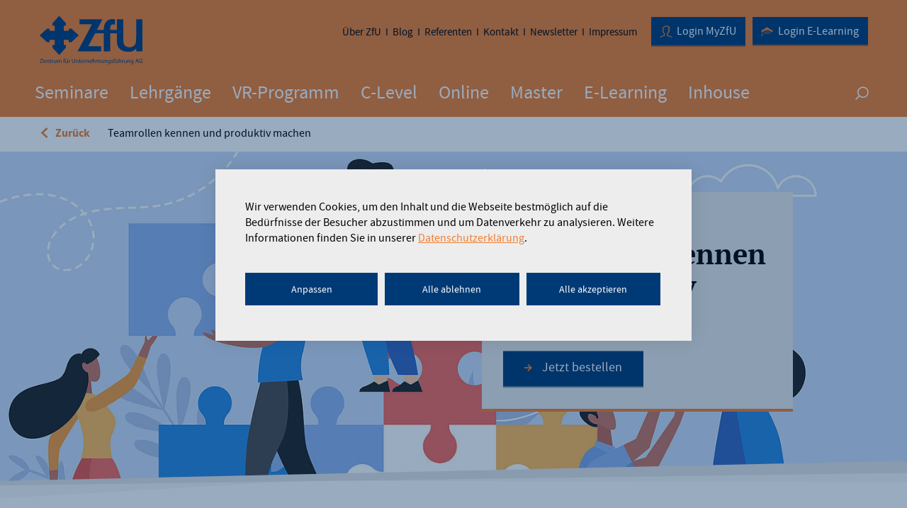

--- FILE ---
content_type: text/html; charset=utf-8
request_url: https://www.zfu.ch/event/teamrollen-kennen-und-produktiv-machen/
body_size: 15149
content:
<!DOCTYPE html>
<html lang="de">
<head>
<meta charset="utf-8">
<!-- 
	Made by weber.digital (C) 2015

	This website is powered by TYPO3 - inspiring people to share!
	TYPO3 is a free open source Content Management Framework initially created by Kasper Skaarhoj and licensed under GNU/GPL.
	TYPO3 is copyright 1998-2026 of Kasper Skaarhoj. Extensions are copyright of their respective owners.
	Information and contribution at https://typo3.org/
-->
<title>Teamrollen kennen und produktiv machen | zfu.ch</title>
<meta name="generator" content="TYPO3 CMS">
<meta name="description" content="Im ZfU-E-Learning «Teamrollen kennen und produktiv machen» lernen Sie die drei Hauptrollen, die es grundsätzlich in Teams zu besetzen gilt, kennen.">
<meta name="keywords" content="Teamrollen, Meredith Belbin, Teamrollenmodell, Tätigkeitsorientiert, Denkorientiert, Rollenorientiert, Menschenorientiert, Stärken, Schwächen, Rollenmodell, Rollenunterschiede, Kompetenzentwicklung, E-Learning">
<meta property="og:site_name" content="ZfU International Business School">
<meta property="og:title" content="Teamrollen kennen und produktiv machen">
<meta property="og:description" content="Im ZfU-E-Learning «Teamrollen kennen und produktiv machen» lernen Sie die drei Hauptrollen, die es grundsätzlich in Teams zu besetzen gilt, kennen.">
<meta property="og:url" content="https://www.zfu.ch/e-learning/event/teamrollen-kennen-und-produktiv-machen/">
<meta name="twitter:card" content="summary">
<meta name="twitter:title" content="Teamrollen kennen und produktiv machen">
<meta name="twitter:description" content="Im ZfU-E-Learning «Teamrollen kennen und produktiv machen» lernen Sie die drei Hauptrollen, die es grundsätzlich in Teams zu besetzen gilt, kennen.">
<meta name="twitter:url" content="https://www.zfu.ch/e-learning/event/teamrollen-kennen-und-produktiv-machen/">
<link rel="stylesheet" href="/fileadmin/css/reset.css?1438148050" media="all">
<link rel="stylesheet" href="/fileadmin/css/slick.css?1438148047" media="all">
<link rel="stylesheet" href="/fileadmin/css/offcanvas.css?1444987109" media="all">
<link rel="stylesheet" href="/fileadmin/css/bootstrap.min.css?1577177415" media="all">
<link rel="stylesheet" href="/fileadmin/css/jquery.fancybox-1.3.1.css?1558702220" media="all">
<link rel="stylesheet" href="/fileadmin/css/main.css?1763052577" media="all">
<link rel="stylesheet" href="/fileadmin/css/print.css?1539325945" media="print">
<link rel="stylesheet" href="/fileadmin/ext/powermail/css/tx.powermail.mod.css?1662564288" media="all">
<base href="https://www.zfu.ch/"> <script src="https://consent.cookiefirst.com/sites/zfu.ch-ab5d9268-d432-4d72-8ff1-84a8014d0ced/consent.js"></script> <link rel="preconnect" href="https://my.zfu.ch">
<link rel="preconnect" href="https://in.hotjar.com">
<link rel="preconnect" href="https://analytics-eu.clickdimensions.com">
<link rel="preconnect" href="https://track.adform.net">
<link rel="preconnect" href="https://script.hotjar.com">
<link rel="preconnect" href="https://static.hotjar.com">
<link rel="preconnect" href="https://vars.hotjar.com">
<link rel="preconnect" href="https://adservice.google.com">
<link rel="preconnect" href="https://5854816.fls.doubleclick.net" data-cookieconsent="marketing">
<link rel="preconnect" href="https://www.googletagmanager.com">
<link rel="preconnect" href="https://www.google-analytics.com">
<link rel="preconnect" href="https://fonts.googleapis.com">
<link rel="preconnect" href="https://opentag-stats.qubit.com">
<link rel="preconnect" href="https://bat.bing.com">
<link rel="preconnect" href="https://widget-259806c43e-zfu.nextevent.com">
<link rel="preconnect" href="https://vc.hotjar.io">
<link rel="preload" href="/fileadmin/css/jquery.fancybox-1.3.1.css" as="style"> <link rel="shortcut icon" href="/favicon.ico">
<meta http-equiv="X-UA-Compatible" content="IE=edge">
<meta name="viewport" content="width=device-width, initial-scale=1.0, maximum-scale=1.0, user-scalable=no"> <!--[if IE 9]>
                <link rel="stylesheet" type="text/css" href="/fileadmin/css/ie9.css">
            <![endif]--> <!-- Google Tag Manager -->
<script>
            (function(w,d,s,l,i){w[l]=w[l]||[];w[l].push({'gtm.start':
            new Date().getTime(),event:'gtm.js'});var f=d.getElementsByTagName(s)[0],
            j=d.createElement(s),dl=l!='dataLayer'?'&l='+l:'';j.async=true;j.src=
            'https://www.googletagmanager.com/gtm.js?id='+i+dl;f.parentNode.insertBefore(j,f);
            })(window,document,'script','dataLayer','GTM-5F4DW2Z');
            </script>
<!-- End Google Tag Manager -->
<link rel="canonical" href="https://www.zfu.ch/e-learning/event/teamrollen-kennen-und-produktiv-machen/"/>
<meta property="og:url" content="https://www.zfu.ch/e-learning/event/teamrollen-kennen-und-produktiv-machen/"/>
</head>
<body class="page-event_detail">
<!-- Google Tag Manager (noscript) -->
<noscript><iframe src="https://www.googletagmanager.com/ns.html?id=GTM-5F4DW2Z" height="0" width="0" style="display:none;visibility:hidden"></iframe></noscript>
<!-- End Google Tag Manager (noscript) -->
<div id="pageContainer" class="row-offcanvas row-offcanvas-right">
<div id="page">
<div id="headerContainer">
<div id="header">
<div id="mainnavContainer">
<nav id="mainnav" class="navbar navbar-default">
<div class="container-fluid">
<div class="logoMetanavContainer clearfix">
<div id="logoContainer" class="pull-left">
<a href="/"> <img id="logo" class="visible-lg-block visible-md-block" alt="ZfU - Zentrum für Unternehmungsführung AG" src="/fileadmin/img/zfu_logo.svg" width="145" height="69">
<img id="logoSmall" class="visible-sm-block visible-xs-block" alt="ZfU - Zentrum für Unternehmungsführung AG" src="/fileadmin/img/zfu_logo-small.svg" width="105" height="40"></a>
</div>
<button type="button" class="navbar-toggle collapsed visible-sm-block visible-xs-block" data-toggle="offcanvas">
<span class="sr-only">Hauptnavigation ein- bzw. ausblenden</span>
<span class="icon icon-hamburger"></span>
<span class="icon icon-close"></span>
</button>
<div id="metanavContainer" class="pull-right">
<a href="https://zfu.oncademy.de/users/sign_in/" target="_blank" rel="noopener" class="loginOncademy hidden-xs btn btn-default pull-right">
<i class="icon icon-edu"><span class="path1"></span><span class="path2"></span></i><span class="hidden-xs loginOncademyText">Login E-Learning</span>
</a>
<a href="https://zfu.maxbrain.com/" target="_blank" rel="noopener" class="loginMyZfU hidden-xs btn btn-default pull-right">
<span class="icon icon-user"></span><span class="hidden-xs loginMyZfUText">Login MyZfU</span>
</a>
<ul id="metanav" class="pull-right clearfix hidden-sm hidden-xs"><li><a href="/ueber-zfu/">Über ZfU</a></li><li><a href="/blog/">Blog</a></li><li><a href="/referenten/">Referenten</a></li><li><a href="/kontakt/">Kontakt</a></li><li><a href="/newsletter/">Newsletter</a></li><li><a href="/impressum/">Impressum</a></li></ul>
</div>
</div>
<ul class="nav navbar-nav hidden-sm hidden-xs"><li class="dropdown text-center"><a href="/seminare/" class="dropdown-toggle" role="button" aria-expanded="false">Seminare</a><div class="hoverIndicatorContainer">
<span class="hoverIndicator glyphicon glyphicon-triangle-bottom" aria-hidden="true"></span>
</div>
<div class="dropdown-menu">
<div class="containerWrap">
<div class="container-fluid">
<ul role="menu"><li><a href="/seminare/vr-und-corporate-governance/" class="arrowLink"><i class="icon icon-link_arrow"></i><span>Das Programm für Verwaltungsräte</span></a></li><li><a href="/seminare/das-programm-fuer-c-level-und-unternehmer/" class="arrowLink"><i class="icon icon-link_arrow"></i><span>Das Programm für C-Level und Unternehmer</span></a></li><li><a href="/seminare/strategie-und-unternehmensfuehrung/" class="arrowLink"><i class="icon icon-link_arrow"></i><span>Strategie und Unternehmensführung</span></a></li><li><a href="/seminare/fuehrung-coaching-und-change/" class="arrowLink"><i class="icon icon-link_arrow"></i><span>Führung, Coaching und Change</span></a></li><li><a href="/seminare/persoenlichkeitsentwicklung-und-selbstmanagement/" class="arrowLink"><i class="icon icon-link_arrow"></i><span>Persönlichkeitsentwicklung und Selbstmanagement</span></a></li><li><a href="/seminare/digitale-transformation/" class="arrowLink"><i class="icon icon-link_arrow"></i><span>KI, ChatGPT, Digitale Transformation</span></a></li><li><a href="/seminare/fernoestliche-philosophie/" class="arrowLink"><i class="icon icon-link_arrow"></i><span>Fernöstliche Philosophie</span></a></li><li><a href="/seminare/kommunikation-und-verhandlung/" class="arrowLink"><i class="icon icon-link_arrow"></i><span>Kommunikation und Verhandlung</span></a></li><li><a href="/seminare/rhetorik-und-auftritt/" class="arrowLink"><i class="icon icon-link_arrow"></i><span>Rhetorik und Auftritt</span></a></li><li><a href="/seminare/marketing-und-verkauf/" class="arrowLink"><i class="icon icon-link_arrow"></i><span>Verkauf</span></a></li><li><a href="/seminare/projektmanagement-it-und-produktion/" class="arrowLink"><i class="icon icon-link_arrow"></i><span>Projektmanagement, IT und Produktion</span></a></li><li><a href="/seminare/finanzen-und-controlling/" class="arrowLink"><i class="icon icon-link_arrow"></i><span>Finanzen und Controlling</span></a></li><li><a href="/seminare/office-management-und-assistenz/" class="arrowLink"><i class="icon icon-link_arrow"></i><span>Office Management und Assistenz</span></a></li><li><a href="/seminare/recht/" class="arrowLink"><i class="icon icon-link_arrow"></i><span>Recht</span></a></li><li><a href="/seminare/zfu-seminarpass/" class="arrowLink"><i class="icon icon-link_arrow"></i><span>ZfU-Seminarpass</span></a></li></ul>
</div>
</div>
</div></li><li class="dropdown text-center"><a href="/lehrgaenge/" class="dropdown-toggle" role="button" aria-expanded="false">Lehrgänge</a><div class="hoverIndicatorContainer">
<span class="hoverIndicator glyphicon glyphicon-triangle-bottom" aria-hidden="true"></span>
</div>
<div class="dropdown-menu">
<div class="containerWrap">
<div class="container-fluid">
<ul role="menu"><li><a href="/lehrgaenge/vr-und-corporate-governance/" class="arrowLink"><i class="icon icon-link_arrow"></i><span>Das Programm für Verwaltungsräte: Die Lehrgänge</span></a></li><li><a href="/lehrgaenge/strategie-und-unternehmensfuehrung/" class="arrowLink"><i class="icon icon-link_arrow"></i><span>Strategie und Unternehmensführung</span></a></li><li><a href="/lehrgaenge/fuehrung-coaching-und-change/" class="arrowLink"><i class="icon icon-link_arrow"></i><span>Führung, Coaching und Change</span></a></li><li><a href="/lehrgaenge/ki-chatgpt-digitale-transformation/" class="arrowLink"><i class="icon icon-link_arrow"></i><span>KI, ChatGPT, Digitale Transformation</span></a></li><li><a href="/lehrgaenge/marketing-und-verkauf/" class="arrowLink"><i class="icon icon-link_arrow"></i><span>Marketing und Verkauf</span></a></li><li><a href="/lehrgaenge/projektmanagement-it-und-produktion/" class="arrowLink"><i class="icon icon-link_arrow"></i><span>Projektmanagement, IT und Produktion</span></a></li><li><a href="/lehrgaenge/finanzen-und-controlling/" class="arrowLink"><i class="icon icon-link_arrow"></i><span>Finanzen und Controlling</span></a></li><li><a href="/lehrgaenge/office-management-und-assistenz/" class="arrowLink"><i class="icon icon-link_arrow"></i><span>Office Management und Assistenz</span></a></li></ul>
</div>
</div>
</div></li><li class="dropdown text-center"><a href="/vr-programm/">VR-Programm</a></li><li class="dropdown text-center"><a href="/c-level/">C-Level</a></li><li class="dropdown text-center"><a href="/online/" class="dropdown-toggle" role="button" aria-expanded="false">Online</a><div class="hoverIndicatorContainer">
<span class="hoverIndicator glyphicon glyphicon-triangle-bottom" aria-hidden="true"></span>
</div>
<div class="dropdown-menu">
<div class="containerWrap">
<div class="container-fluid">
<ul role="menu"><li><a href="/online/strategie-und-unternehmensfuehrung/" class="arrowLink"><i class="icon icon-link_arrow"></i><span>Strategie und Unternehmensführung</span></a></li><li><a href="/online/fuehrung-coaching-und-change/" class="arrowLink"><i class="icon icon-link_arrow"></i><span>Führung, Coaching und Change</span></a></li><li><a href="/online/digitale-transformation/" class="arrowLink"><i class="icon icon-link_arrow"></i><span>Digitale Transformation</span></a></li><li><a href="/online/marketing-und-verkauf/" class="arrowLink"><i class="icon icon-link_arrow"></i><span>Marketing und Verkauf</span></a></li><li><a href="/online/projektmanagement-it-und-produktion/" class="arrowLink"><i class="icon icon-link_arrow"></i><span>Projektmanagement, IT und Produktion</span></a></li><li><a href="/online/hr-management/" class="arrowLink"><i class="icon icon-link_arrow"></i><span>HR Management</span></a></li><li><a href="/online/finanzen-und-controlling/" class="arrowLink"><i class="icon icon-link_arrow"></i><span>Finanzen und Controlling</span></a></li><li><a href="/online/ki-chatgpt-co/" class="arrowLink"><i class="icon icon-link_arrow"></i><span>KI, ChatGPT & Co.</span></a></li><li><a href="/online/office-management-und-assistenz/" class="arrowLink"><i class="icon icon-link_arrow"></i><span>Office Management und Assistenz</span></a></li></ul>
</div>
</div>
</div></li><li class="dropdown text-center"><a href="/master/">Master</a></li><li class="dropdown text-center"><a href="/e-learning/" class="dropdown-toggle" role="button" aria-expanded="false">E-Learning</a><div class="hoverIndicatorContainer">
<span class="hoverIndicator glyphicon glyphicon-triangle-bottom" aria-hidden="true"></span>
</div>
<div class="dropdown-menu">
<div class="containerWrap">
<div class="container-fluid">
<ul role="menu"><li><a href="/e-learning/fuehrungskompetenz/" class="arrowLink"><i class="icon icon-link_arrow"></i><span>Führungskompetenz</span></a></li><li><a href="/e-learning/selbstkompetenz/" class="arrowLink"><i class="icon icon-link_arrow"></i><span>Selbstkompetenz</span></a></li><li><a href="/e-learning/kommunikations-und-interaktionskompetenz/" class="arrowLink"><i class="icon icon-link_arrow"></i><span>Kommunikations- und Interaktionskompetenz</span></a></li><li><a href="/e-learning/businesskompetenz/" class="arrowLink"><i class="icon icon-link_arrow"></i><span>Businesskompetenz</span></a></li><li><a href="/e-learning/microsoft-office/" class="arrowLink"><i class="icon icon-link_arrow"></i><span>Microsoft Office</span></a></li></ul>
</div>
</div>
</div></li><li class="dropdown text-center"><a href="/firmeninterne-kundenloesungen/uebersicht/">Inhouse</a></li></ul>
<div class="wes_content_search tx-indexedsearch">
<div class="searchBoxToggleContainer hidden-sm hidden-xs">
<a href="" class="searchBoxToggle">
<span class="icon icon-search"></span>
</a>
<div class="hoverIndicatorContainer">
<span class="hoverIndicator glyphicon glyphicon-triangle-bottom" aria-hidden="true"></span>
</div>
<div id="searchBoxContainer" class="dropdown-menu">
<form method="get" id="quicksearch" action="/suchergebnisseite/">
<div>
<input type="hidden" name="tx_wescontentsearch_pi1[__referrer][@extension]" value="WesContentSearch"/>
<input type="hidden" name="tx_wescontentsearch_pi1[__referrer][@controller]" value="Search"/>
<input type="hidden" name="tx_wescontentsearch_pi1[__referrer][@action]" value="formular"/>
<input type="hidden" name="tx_wescontentsearch_pi1[__referrer][arguments]" value="YTowOnt9d2b617ee14a81aaad0035f105d4741d5664ede0f"/>
<input type="hidden" name="tx_wescontentsearch_pi1[__referrer][@request]" value="{&quot;@extension&quot;:&quot;WesContentSearch&quot;,&quot;@controller&quot;:&quot;Search&quot;,&quot;@action&quot;:&quot;formular&quot;}575951000c6155556fc17c3ad7078eb057e12c06"/>
<input type="hidden" name="tx_wescontentsearch_pi1[__trustedProperties]" value="{&quot;searchword&quot;:1}9f55a9575d7d682c92f446a48fb0af5a9d3e9f52"/>
</div>
<div id="searchBox" class="containerWrap">
<div class="container-fluid">
<input placeholder="Suche nach Weiterbildung" class="textField placeholderFix" type="text" name="tx_wescontentsearch_pi1[searchword]" value=""/>
<button type="submit" class="btn btn-default submitButton"><span class="icon icon-search"></span></button>
<button class="advancedSearchToggle btn btn-gray">
<i class="icon icon-link_arrow"></i>
Erweiterte Suche
</button>
</div>
<div id="advancedSearchContainer">
<div class="container-fluid">
<div class="searchOptionGroup">
<div class="h1 headline">Durchsuchte Veranstaltungstypen:</div>
<div class="clearfix">
<div class="checkbox">
<input type="checkbox" name="tx_wescontentsearch_pi1[filter][type][]" value="100" id="check-type-100"/>
<label for="check-type-100">
Seminar
</label>
</div>
<div class="checkbox">
<input type="checkbox" name="tx_wescontentsearch_pi1[filter][type][]" value="110" id="check-type-110"/>
<label for="check-type-110">
Online Seminar
</label>
</div>
<div class="checkbox">
<input type="checkbox" name="tx_wescontentsearch_pi1[filter][type][]" value="120" id="check-type-120"/>
<label for="check-type-120">
Lehrgang (Zertifikat)
</label>
</div>
<div class="checkbox">
<input type="checkbox" name="tx_wescontentsearch_pi1[filter][type][]" value="121" id="check-type-121"/>
<label for="check-type-121">
Lehrgang (Diplom)
</label>
</div>
<div class="checkbox">
<input type="checkbox" name="tx_wescontentsearch_pi1[filter][type][]" value="144" id="check-type-144"/>
<label for="check-type-144">
E-Learning
</label>
</div>
</div>
</div>
<div class="searchOptionGroup">
<div class="h1 headline">Durchsuchte Themengebiete:</div>
<div class="clearfix">
<div class="checkbox">
<input type="checkbox" name="tx_wescontentsearch_pi1[filter][category][]" value="44" id="check-category-44"/>
<label for="check-category-44">
Office Management und Assistenz
</label>
</div>
<div class="checkbox">
<input type="checkbox" name="tx_wescontentsearch_pi1[filter][category][]" value="45" id="check-category-45"/>
<label for="check-category-45">
Persönlichkeitsentwicklung und Selbstmanagement
</label>
</div>
<div class="checkbox">
<input type="checkbox" name="tx_wescontentsearch_pi1[filter][category][]" value="46" id="check-category-46"/>
<label for="check-category-46">
Führung Coaching und Change
</label>
</div>
<div class="checkbox">
<input type="checkbox" name="tx_wescontentsearch_pi1[filter][category][]" value="47" id="check-category-47"/>
<label for="check-category-47">
VR und Corporate Governanace
</label>
</div>
<div class="checkbox">
<input type="checkbox" name="tx_wescontentsearch_pi1[filter][category][]" value="48" id="check-category-48"/>
<label for="check-category-48">
Strategie und Unternehmensführung
</label>
</div>
<div class="checkbox">
<input type="checkbox" name="tx_wescontentsearch_pi1[filter][category][]" value="49" id="check-category-49"/>
<label for="check-category-49">
HR Management
</label>
</div>
<div class="checkbox">
<input type="checkbox" name="tx_wescontentsearch_pi1[filter][category][]" value="50" id="check-category-50"/>
<label for="check-category-50">
Finanzen und Controlling
</label>
</div>
<div class="checkbox">
<input type="checkbox" name="tx_wescontentsearch_pi1[filter][category][]" value="51" id="check-category-51"/>
<label for="check-category-51">
Projektmanagement, IT und Produktion
</label>
</div>
<div class="checkbox">
<input type="checkbox" name="tx_wescontentsearch_pi1[filter][category][]" value="52" id="check-category-52"/>
<label for="check-category-52">
Master-Programme
</label>
</div>
<div class="checkbox">
<input type="checkbox" name="tx_wescontentsearch_pi1[filter][category][]" value="53" id="check-category-53"/>
<label for="check-category-53">
Marketing und Verkauf
</label>
</div>
<div class="checkbox">
<input type="checkbox" name="tx_wescontentsearch_pi1[filter][category][]" value="54" id="check-category-54"/>
<label for="check-category-54">
Kommunikation und Verhandlung
</label>
</div>
<div class="checkbox">
<input type="checkbox" name="tx_wescontentsearch_pi1[filter][category][]" value="55" id="check-category-55"/>
<label for="check-category-55">
Rhetorik und Auftritt
</label>
</div>
<div class="checkbox">
<input type="checkbox" name="tx_wescontentsearch_pi1[filter][category][]" value="56" id="check-category-56"/>
<label for="check-category-56">
Fernöstliche Philosophie
</label>
</div>
<div class="checkbox">
<input type="checkbox" name="tx_wescontentsearch_pi1[filter][category][]" value="57" id="check-category-57"/>
<label for="check-category-57">
Digitale Transformation
</label>
</div>
</div>
</div>
</div>
</div>
</div>
</form>
</div>
</div>
</div>
</div>
</nav>
</div>
<div id="rootlineContainer" class="container-fluid"><a href="/" id="rootlineBacklink" class="rootline-backlink pull-left"><i class="icon icon-arrow-left"></i><span>Zurück</span></a><a href="/" id="mobileRootlineBacklink" class="rootline-backlink pull-left"><i class="icon icon-arrow-left"></i><span>Startseite</span></a><ul id="rootline" class="pull-left"><li class="item"><span>Teamrollen kennen und produktiv machen</span></li></ul></div>
</div>
</div>
<div id="contentContainer">
<div id="content">
<script type="application/ld+json">{
    "@context": "http:\/\/schema.org",
    "@type": [
        "Course",
        "EducationEvent"
    ],
    "name": "Teamrollen kennen und produktiv machen",
    "description": "E-Learning",
    "url": "https:\/\/www.zfu.ch\/e-learning\/event\/teamrollen-kennen-und-produktiv-machen\/",
    "provider": {
        "@type": "Organization",
        "name": "ZfU - Zentrum f\u00fcr Unternehmungsf\u00fchrung",
        "sameAs": "https:\/\/www.zfu.ch\/"
    },
    "performer": {
        "@type": "PerformingGroup",
        "name": "ZfU - Zentrum f\u00fcr Unternehmungsf\u00fchrung"
    },
    "organizer": {
        "@type": "Organization",
        "name": "ZfU - Zentrum f\u00fcr Unternehmungsf\u00fchrung",
        "url": "https:\/\/www.zfu.ch\/"
    },
    "hasCourseInstance": [
        {
            "@type": "CourseInstance",
            "courseMode": "Online",
            "courseSchedule": {
                "@type": "Schedule",
                "repeatFrequency": "Daily",
                "repeatCount": 1,
                "startDate": "2026-01-20"
            }
        }
    ],
    "image": "https:\/\/www.zfu.ch\/fileadmin\/_processed_\/f\/e\/csm_001E_adbbc62c97.jpg",
    "offers": {
        "@type": "Offer",
        "availability": "https:\/\/schema.org\/InStock",
        "price": 110,
        "url": "https:\/\/www.zfu.ch\/e-learning\/order\/teamrollen-kennen-und-produktiv-machen\/",
        "category": "Paid",
        "priceCurrency": "CHF"
    },
    "location": {
        "@type": "Place",
        "name": "Various places"
    },
    "startDate": "2026-01-20"
}</script>
<div class="stageSliderContainerWrap">
<div class="stageSliderContainer">
<div class="articleSlider stageSlider">
<div>
<div class="slideInner">
<div class="imgContainer">
<img src="/fileadmin/_processed_/f/e/csm_001E_adbbc62c97.jpg" srcset="/fileadmin/_processed_/f/e/csm_001E_f0f42dbe8a.jpg 1466w,/fileadmin/_processed_/f/e/csm_001E_9c406f77c7.jpg 2932w,/fileadmin/_processed_/f/e/csm_001E_fc4262477d.jpg 991w,/fileadmin/_processed_/f/e/csm_001E_6b09ea9b60.jpg 1982w,/fileadmin/_processed_/f/e/csm_001E_c5bf7cfcce.jpg 767w,/fileadmin/_processed_/f/e/csm_001E_8b7c931ae3.jpg 1534w,/fileadmin/_processed_/f/e/csm_001E_0b4daaaba7.jpg 480w,/fileadmin/_processed_/f/e/csm_001E_4d9badfeb3.jpg 960w" sizes="100vw" width="1466" height="535" alt="Teamrollen kennen und produktiv machen">
</div>
<div class="slideBox">
<div class="slideBoxInner">
<div class="slideBoxInnerInner">
<span class="subtitle">
E-Learning
</span>
<h1 class="title">
Teamrollen kennen und produktiv machen
</h1>
<a href="/order/teamrollen-kennen-und-produktiv-machen/" rel="nofollow" class="btn btn-default btn-lg"><span class="icon icon-link_arrow"></span>
Jetzt bestellen
</a>
</div>
</div>
</div>
</div>
</div>
</div>
</div>
<div class="modal fade" id="infoLayer-stage">
<div class="modal-dialog">
<div class="modal-content">
<div class="modal-header clearfix">
<button type="button" class="close" data-dismiss="modal"><span class="icon icon-close"></span></button>
</div>
<div class="modal-body">
<p class="bodytext">
</p>
</div>
</div>
</div>
</div>
</div>
<div class="modal fade" id="infoLayer-disabledOrderFormText">
<div class="modal-dialog">
<div class="modal-content">
<div class="modal-header clearfix">
<button type="button" class="close" data-dismiss="modal"><span class="icon icon-close"></span></button>
</div>
<div class="modal-body">
<p class="bodytext">
Die Termine und die Reihenfolge sind frei wählbar.
</p>
<p class="bodytext">
Bitte wenden Sie sich für die Buchung an unsere Customer Care Center: <a href="mailto:anmeldung@zfu.ch">anmeldung@zfu.ch</a> oder 044 722 85 85.
</p>
</div>
</div>
</div>
</div>
<div class="container-fluid">
<div class="row">
<div id="mainColumn" class="col-md-9 col-xs-12">
<div class="row" data-eventuid="26181" data-eventcode="001e" data-eventtype="144">
<div class="col-md-12 col-xs-12">
<h2>E-Learning</h2>
</div>
</div>
<div class="row">
<div class="col-md-12 col-xs-12">
<div class="tabContainer hidden-xs" id="partnerTabs" role="tabpanel">
<ul class="nav nav-tabs" role="tablist">
<li role="presentation" class="active">
<a href="#content_and_use" aria-controls="content_and_use" role="tab" data-toggle="tab" data-onshown-show="#eventContacts">
<span>Inhalt &amp; Nutzen</span>
<span class="arrowContainer">
<i class="icon icon-arrow-down"></i>
<i class="icon icon-arrow-up"></i>
</span>
</a>
</li>
</ul>
<div class="tab-content">
<div role="tabpanel" class="tab-pane active" id="content_and_use">
<div class="row">
<div class="col-md-12 col-xs-12">
<p class="bodytext">Den Kern dieses E⁠-⁠Learnings bildet das&nbsp;<strong>Teamrollenmodell&nbsp;</strong>nach Meredith Belbin. Die Teilnehmenden lernen die&nbsp;<strong>drei Hauptrollen kennen</strong>, die es grundsätzlich in Teams zu besetzen gilt: &nbsp;</p><ul class="contentList"><li>Tätigkeitsorientierte Rollen</li><li>Denk- und problemlösungsorientierte Rollen</li><li>Menschenorientierte Rollen</li></ul><p class="bodytext">In verschiedenen Videos werden die&nbsp;<strong>Stärken&nbsp;und&nbsp;Schwächen&nbsp;</strong>der einzelnen Rollen detailliert vorgestellt. Dadurch wird das Verständnis und die Wertschätzung für das Rollenmodell und daraus resultierende Rollenunterschiede gefördert. Das E⁠-⁠Learning enthält ausserdem Checklisten, Übungen und Transferaufgaben. Ziel des E⁠-⁠Learnings ist es, die Teilnehmenden bei der&nbsp;<strong>Kompetenzentwicklung&nbsp;</strong>zu begleiten.</p>
<h3>Themenschwerpunkte</h3>
<ul class="contentList"><li>Die drei Hauptrollen in Teams<ul><li>Tätigkeitsorientierte Rolle</li><li>Denk- und problemlösungsorientierte Rolle</li><li>Menschenorientierte Rolle</li></ul></li><li>Stärken und Schwächen der Rollen</li><li>Checklisten, Übungen und Transferaufgaben</li></ul>
<h3>Nutzen</h3>
<ul class="contentList"><li>Sie lernen das Rollenmodell kennen.</li><li>Sie können das Rollenmodell in der Praxis anwenden.</li><li>Sie erkennen, welche Rolle besetzt werden muss.</li><li>Sie erkennen, wer für welche Rolle geeignet ist.</li></ul>
<h3>Zielgruppe</h3>
<p class="bodytext">Das E-Learning richtet sich an Mitarbeitende, die Teams leiten (disziplinarisch bei der Teamleitung verordnete Teams, agile Teams, virtuelle Teams, Task Forces, Projektteams) sowie an Nachwuchsführungskräfte, die neu in der Führungsrolle sind.</p>
<h3>Arbeitsmethode</h3>
<ul class="contentList"><li>Wissens-Check</li><li>Moderierte Video Lectures</li><li>Kernbotschaften</li><li>Interaktive Elemente</li><li>Spielszenen</li><li>Animierte Erklärfilme</li><li>Transferaufgaben</li><li>Workbook</li></ul><p class="bodytext"><strong>Sprache</strong><br>Dieses E-Learning ist auf Deutsch, Englisch, Französisch, Spanisch und Chinesisch verfügbar.</p>
<p class="bodytext"><strong>Preis</strong><br>1-4 E-Learnings: CHF 110.00/Stück<br>5-9 E-Learnings: CHF 100.00/Stück<br>10-14 E-Learnings: CHF 90.00/Stück<br>15-19 E-Learnings: CHF 80.00/Stück<br>ab 20 E-Learnings: CHF 70.00/Stück</p>
<p class="bodytext">Für die Buchung mehrerer E-Learnings bitten wir Sie, auf den <a href="/fileadmin/BENUTZERDATEN/e_learning/E_Learning_Interaktiv.pdf">Link</a> zu klicken und das Formular an <a href="#" data-mailto-token="nbjmup+bonfmevohAagv/di" data-mailto-vector="1">anmeldung@zfu.ch</a> zu senden.</p>
<p class="bodytext">Unsere E-Learnings bieten wir auch als Inhouse-Schulung an. Melden Sie sich bei uns, wir unterbreiten Ihnen gerne ein spezielles Angebot.</p>
<div>
<a href="/order/teamrollen-kennen-und-produktiv-machen/" rel="nofollow" class="btn btn-md btn-default"><span class="icon icon-link_arrow"></span>
Jetzt bestellen
</a>
</div>
</div>
</div>
</div>
</div>
</div>
</div>
</div>
<div class="row">
<div id="eventContacts" class="col-md-12 col-xs-12 hidden-xs">
<div class="eventPicLinksOuter clearfix">
<h2 class="h1 headline">
Ihre Ansprechpartner für fachliche Auskünfte
</h2>
<div class="eventPicLinksContainer clearfix">
<div class="eventPicLinkContainer">
<div class="eventPicLink contactPartner clearfix">
<div class="picTextContainer">
<div class="pic">
<img src="[data-uri]" class="img-responsive" width="110" height="110" alt="Judith von Rotz">
</div>
<div class="textContainer">
<div class="text container-fluid">
<div class="row">
<div class="col-sm-6 col-xs-6">
<span class="name"><span class="name"> Judith von Rotz</span></span>
<span class="position">CEO / Leiterin Productmanagement</span>
</div>
<div class="col-sm-6 col-xs-6">
<div class="row">
<div class="col-sm-6 col-xs-12">
<span class="tel">Tel: +41 44 722 85 84</span>
</div>
<div class="col-sm-6 col-xs-12 contactMailContainer">
<a class="arrowLink" href="#" data-mailto-token="nbjmup+kvejui/wpospuaAagv/di" data-mailto-vector="1">
<i class="icon icon-link_arrow"></i>
<span>judith.vonrotz@zfu.ch</span>
</a>
</div>
</div>
</div>
</div>
</div>
</div>
</div>
</div>
</div>
</div>
</div>
</div>
</div>
<!-- eventuid: |26181| -->
<!-- eventcode: |001e| -->
<!-- eventtype: |144| -->
</div>
<div id="metaColumn" class="col-md-3 col-xs-12">
<div class="row">
<div class="col-md-12 col-xs-12">
<h2>Gesamtdauer 60 Min.</h2>
</div>
</div>
<div class="row">
<div class="col-md-12 col-xs-12">
<div class="contentAccordionContainer">
<div class="panel-group contentAccordion contentAccordion-singleElement">
<div class="panel panel-default">
<div class="panel-heading">
<div class="panel-title">
<span>
<span class="icon icon-bubble"><span class="path1"></span><span class="path2"></span></span>
Beratung &amp; Kontakt
</span>
</div>
</div>
<div class="panel-body container-fluid">
<table>
<tbody>
<tr>
<td>
Tel
</td>
<td>
<!-- <a href="tel:"><span> -->+ 41 44 722 85 85<!-- </span></a> -->
</td>
</tr>
<tr>
<td>
E-Mail
</td>
<td>
<a href="#" data-mailto-token="nbjmup+jogpAagv/di" data-mailto-vector="1"><span>info@zfu.ch</span></a>
</td>
</tr>
</tbody>
</table>
</div>
</div>
</div>
</div>
</div>
</div>
<div class="row">
<div class="col-md-12 col-xs-12">
<div class="contentAccordionContainer">
<div class="panel-group contentAccordion" id="seminarInfoAccordion" role="tablist" aria-multiselectable="false">
<div class="panel panel-default">
<div class="panel-heading">
<h4 class="panel-title">
<a href="#collapse_dates_and_places" data-toggle="collapse" data-parent="#seminarInfoAccordion">
<span class="icon icon-date"><span class="path1"></span><span class="path2"></span><span class="path3"></span></span>
Termine &amp; Orte
<span class="arrowContainer">
<span class="arrowIcon icon-arrow-down"></span>
</span>
</a>
</h4>
</div>
<div id="collapse_dates_and_places" class="panel-collapse collapse in">
<div class="panel-body container-fluid">
<div class="datesAndPlaces">
<p class="infotext">Starttermin frei wählbar</p>
<p class="infotext">Diverse Veranstaltungsorte</p>
</div>
</div>
</div>
</div>
<div class="panel panel-default">
<div class="panel-heading">
<h4 class="panel-title">
<a class="collapsed" href="#collapse_duration_and_prices" data-toggle="collapse" data-parent="#seminarInfoAccordion">
<span class="icon icon-time"></span>
Preis
<span class="arrowContainer">
<span class="arrowIcon icon-arrow-down"></span>
</span>
</a>
</h4>
</div>
<div id="collapse_duration_and_prices" class="panel-collapse collapse">
<div class="panel-body container-fluid">
<div class="prices">
<span class="priceCategory">Standardpreis</span>
<span class="price">CHF 110.00</span>
<div class="priceInfo">
</div>
</div>
<div class="modal fade" id="infoLayer-zfuMemberAdvantage">
<div class="modal-dialog">
<div class="modal-content">
<div class="modal-header clearfix">
<button type="button" class="close" data-dismiss="modal"><span class="icon icon-close"></span></button>
</div>
<div class="modal-body">
<p class="bodytext">
Als ZfU-Mitglied profitieren Sie von Spezialkonditionen für viele ZfU-Veranstaltungen. Dank der Jahresmitgliedschaft erhalten Sie auf dem offiziellen Seminarpreis immer mindestens 7% Rabatt.
</p>
<a href="/informationen/zfu-mitgliedschaft/" target="_blank" class="arrowLink"><i class="icon icon-link_arrow"></i><span>Jetzt Mitglied werden</span></a>
</div>
</div>
</div>
</div>
</div>
</div>
</div>
</div>
</div>
</div>
</div>
<div class="row">
<div class="col-md-12 col-xs-12">
<div class="contentAccordionContainer">
<div class="panel-group contentAccordion contentAccordion-onlyLinks">
<div class="panel panel-default">
<div class="panel-heading">
<h4 class="panel-title">
<a href="/fileadmin/BENUTZERDATEN/e_learning/E_Learning_Interaktiv.pdf" target="_blank">
<span class="icon icon-paper-list"><span class="path1"></span><span class="path2"></span></span>
ZfU E-Learnings
<span class="arrowIcon icon-arrow-right"></span>
</a>
</h4>
</div>
</div>
</div>
</div>
</div>
</div>
<div class="row">
</div>
</div>
</div>
</div>
</div>
</div>
<div id="footerContainer">
<div id="footer" class="container-fluid">
<div class="linkListsMobile visible-xs-block">
<div class="panel-group footerAccordion" id="footerLinkListsAccordion" role="tablist" aria-multiselectable="false">
<div class="panel panel-default">
<div class="panel-heading" role="tab" id="footerHeadingOne">
<div class="panel-title">
<a data-toggle="collapse" data-parent="#footerLinkListsAccordion" href="#footerCollapseOne" aria-expanded="true" aria-controls="footerCollapseOne">
Informationen
<span class="icon icon-arrow-down"></span>
</a>
</div>
</div>
<div id="footerCollapseOne" class="panel-collapse collapse" role="tabpanel" aria-labelledby="footerHeadingOne">
<div class="panel-body">
<ul class="linkList"><li><a href="/informationen/agb/"><span>AGB</span></a></li><li><a href="/informationen/datenschutz/"><span>Datenschutz</span></a></li><li><a href="/informationen/zfu-mitgliedschaft/"><span>ZfU-Mitgliedschaft</span></a></li><li><a href="/informationen/katalog-anschauen/"><span>Katalog anschauen</span></a></li><li><a href="/informationen/jobs/"><span>Jobs</span></a></li><li><a href="/informationen/zfu-seminarpass/"><span>ZfU-Seminarpass</span></a></li></ul>
</div>
</div>
</div>
<div class="panel panel-default">
<div class="panel-heading" role="tab" id="footerHeadingTwo">
<div class="panel-title">
<a data-toggle="collapse" data-parent="#footerLinkListsAccordion" href="#footerCollapseTwo" aria-expanded="true" aria-controls="footerCollapseTwo">
Partner
<span class="icon icon-arrow-down"></span>
</a>
</div>
</div>
<div id="footerCollapseTwo" class="panel-collapse collapse" role="tabpanel" aria-labelledby="footerHeadingTwo">
<div class="panel-body">
<ul class="linkList"><li><a href="/partner/kooperationen/"><span>Kooperationen</span></a></li><li><a href="/partner/hotelpartner/"><span>Hotelpartner</span></a></li></ul>
</div>
</div>
</div>
<div class="panel panel-default">
<div class="panel-heading" role="tab" id="footerHeadingThree">
<div class="panel-title">
<a data-toggle="collapse" data-parent="#footerLinkListsAccordion" href="#footerCollapseThree" aria-expanded="true" aria-controls="footerCollapseThree">
Services
<span class="icon icon-arrow-down"></span>
</a>
</div>
</div>
<div id="footerCollapseThree" class="panel-collapse collapse" role="tabpanel" aria-labelledby="footerHeadingThree">
<div class="panel-body">
<ul class="linkList"><li><a href="/newsletter/"><span>Newsletter</span></a></li></ul>
</div>
</div>
</div>
<div class="panel panel-default">
<div class="panel-heading" role="tab" id="footerHeadingFour">
<div class="panel-title">
<a data-toggle="collapse" data-parent="#footerLinkListsAccordion" href="#footerCollapseFour" aria-expanded="true" aria-controls="footerCollapseFour">
Social Media
<span class="icon icon-arrow-down"></span>
</a>
</div>
</div>
<div id="footerCollapseFour" class="panel-collapse collapse " role="tabpanel" aria-labelledby="footerHeadingFour">
<div class="panel-body">
<ul class="socialMediaIconList clearfix"><li class="item"><a href="https://www.linkedin.com/company/zfu-international-business-school" target="_blank" rel="noreferrer noopener"><span class="icon fa fa-linkedin"></span></a></li></ul>
</div>
</div>
</div>
</div>
</div>
<div class="linkListsDesktop hidden-xs row">
<div class="col-md-5 col-sm-4">
<div class="title">Informationen</div><ul class="twoColumns"><li><a href="/informationen/agb/"><span>AGB</span></a></li><li><a href="/informationen/datenschutz/"><span>Datenschutz</span></a></li><li><a href="/informationen/zfu-mitgliedschaft/"><span>ZfU-Mitgliedschaft</span></a></li><li><a href="/informationen/katalog-anschauen/"><span>Katalog anschauen</span></a></li><li><a href="/informationen/jobs/"><span>Jobs</span></a></li><li><a href="/informationen/zfu-seminarpass/"><span>ZfU-Seminarpass</span></a></li></ul>
</div>
<div class="col-md-5 col-sm-4">
<div class="row">
<div class="col-md-6 col-sm-12">
<div class="title">Partner</div><ul><li><a href="/partner/kooperationen/"><span>Kooperationen</span></a></li><li><a href="/partner/hotelpartner/"><span>Hotelpartner</span></a></li></ul>
</div>
<div class="col-md-6 col-sm-12">
<div class="title">Services</div><ul><li><a href="/newsletter/"><span>Newsletter</span></a></li></ul>
</div>
</div>
</div>
<div class="col-md-2 col-sm-4">
<div class="title">Social Media</div><ul class="socialMediaIconList clearfix"><li class="item"><a href="https://www.linkedin.com/company/zfu-international-business-school" target="_blank" rel="noreferrer noopener"><span class="icon fa fa-linkedin"></span></a></li></ul>
</div>
</div>
<div class="clearfix">
<div class="copyrightContainer pull-left">
<span class="copyright">
&copy; 2026 - ZfU Zentrum für Unternehmungsführung AG
<span style="font-size:12px;display:block" id="weber_reference">Realisierung: <a href="https://www.weber.digital/" target="_blank" rel="noreferrer noopener">weber.digital</a></span>
</span>
</div>
<div class="footerMetanavContainerWrap pull-right">
<div class="footerMetanavContainer">
<ul class="footerMetanav clearfix"><li><a href="/kontakt/"><span>Kontakt</span></a></li><li><a href="/impressum/"><span>Impressum</span></a></li></ul>
</div>
</div>
</div>
<div class="jumpToTopContainer">
<a class="jumpToTop" href="#">
<span class="icon icon-arrow-up"></span>
</a>
</div>
</div>
</div>
</div>
<!-- <div id="mobileNavigationContainer" class="visible-xs-block visible-sm-block sidebar-offcanvas" aria-hidden="true"> -->
<div id="mobileNavigationContainer" class="sidebar-offcanvas" aria-hidden="true">
<div id="mobileNavigation">
<div class="searchContainer">
<div class="search">
<div class="wes_content_search tx-indexedsearch">
<form method="get" action="/suchergebnisseite/">
<div>
<input type="hidden" name="tx_wescontentsearch_pi1[__referrer][@extension]" value="WesContentSearch"/>
<input type="hidden" name="tx_wescontentsearch_pi1[__referrer][@controller]" value="Search"/>
<input type="hidden" name="tx_wescontentsearch_pi1[__referrer][@action]" value="formular"/>
<input type="hidden" name="tx_wescontentsearch_pi1[__referrer][arguments]" value="YTowOnt9d2b617ee14a81aaad0035f105d4741d5664ede0f"/>
<input type="hidden" name="tx_wescontentsearch_pi1[__referrer][@request]" value="{&quot;@extension&quot;:&quot;WesContentSearch&quot;,&quot;@controller&quot;:&quot;Search&quot;,&quot;@action&quot;:&quot;formular&quot;}575951000c6155556fc17c3ad7078eb057e12c06"/>
<input type="hidden" name="tx_wescontentsearch_pi1[__trustedProperties]" value="{&quot;searchword&quot;:1}9f55a9575d7d682c92f446a48fb0af5a9d3e9f52"/>
</div>
<div class="placeholderFix-inputContainer">
<input placeholder="Suche nach Weiterbildung" class="textField placeholderFix" type="text" name="tx_wescontentsearch_pi1[searchword]" value=""/>
</div>
<button class="submitButton" type="submit"><span class="icon icon-search"></span></button>
</form>
</div>
</div>
</div>
<div id="mobileMetanavMainnavContainer">
<div class="levelContainer level1">
<ul id="mobileMainnav" class="nav nav-stacked"><li class="hasChildren clearfix"><a href="/seminare/" class="link">Seminare</a><a href="#" class="nextLevel"></a> <div class="levelContainer level2"><a class="levelUpLink" href="#"><i class="icon icon-arrow-left"></i><span>Seminare</span></a> <ul class="nav nav-stacked"><li class="hasChildren"><a href="/seminare/vr-und-corporate-governance/">Das Programm für Verwaltungsräte</a></li><li><a href="/seminare/das-programm-fuer-c-level-und-unternehmer/">Das Programm für C-Level und Unternehmer</a></li><li class="hasChildren"><a href="/seminare/strategie-und-unternehmensfuehrung/">Strategie und Unternehmensführung</a></li><li class="hasChildren"><a href="/seminare/fuehrung-coaching-und-change/">Führung, Coaching und Change</a></li><li class="hasChildren"><a href="/seminare/persoenlichkeitsentwicklung-und-selbstmanagement/">Persönlichkeitsentwicklung und Selbstmanagement</a></li><li><a href="/seminare/digitale-transformation/">KI, ChatGPT, Digitale Transformation</a></li><li><a href="/seminare/fernoestliche-philosophie/">Fernöstliche Philosophie</a></li><li><a href="/seminare/kommunikation-und-verhandlung/">Kommunikation und Verhandlung</a></li><li><a href="/seminare/rhetorik-und-auftritt/">Rhetorik und Auftritt</a></li><li><a href="/seminare/marketing-und-verkauf/">Verkauf</a></li><li><a href="/seminare/projektmanagement-it-und-produktion/">Projektmanagement, IT und Produktion</a></li><li><a href="/seminare/finanzen-und-controlling/">Finanzen und Controlling</a></li><li><a href="/seminare/office-management-und-assistenz/">Office Management und Assistenz</a></li><li><a href="/seminare/recht/">Recht</a></li><li><a href="/seminare/zfu-seminarpass/">ZfU-Seminarpass</a></li> </ul>
</div></li><li class="hasChildren clearfix"><a href="/lehrgaenge/" class="link">Lehrgänge</a><a href="#" class="nextLevel"></a> <div class="levelContainer level2"><a class="levelUpLink" href="#"><i class="icon icon-arrow-left"></i><span>Lehrgänge</span></a> <ul class="nav nav-stacked"><li class="hasChildren"><a href="/lehrgaenge/vr-und-corporate-governance/">Das Programm für Verwaltungsräte: Die Lehrgänge</a></li><li class="hasChildren"><a href="/lehrgaenge/strategie-und-unternehmensfuehrung/">Strategie und Unternehmensführung</a></li><li class="hasChildren"><a href="/lehrgaenge/fuehrung-coaching-und-change/">Führung, Coaching und Change</a></li><li><a href="/lehrgaenge/ki-chatgpt-digitale-transformation/">KI, ChatGPT, Digitale Transformation</a></li><li><a href="/lehrgaenge/marketing-und-verkauf/">Marketing und Verkauf</a></li><li><a href="/lehrgaenge/projektmanagement-it-und-produktion/">Projektmanagement, IT und Produktion</a></li><li><a href="/lehrgaenge/finanzen-und-controlling/">Finanzen und Controlling</a></li><li><a href="/lehrgaenge/office-management-und-assistenz/">Office Management und Assistenz</a></li> </ul>
</div></li><li class="clearfix"><a href="/vr-programm/" class="link">VR-Programm</a></li><li class="clearfix"><a href="/c-level/" class="link">C-Level</a></li><li class="hasChildren clearfix"><a href="/online/" class="link">Online</a><a href="#" class="nextLevel"></a> <div class="levelContainer level2"><a class="levelUpLink" href="#"><i class="icon icon-arrow-left"></i><span>Online</span></a> <ul class="nav nav-stacked"><li class="hasChildren"><a href="/online/strategie-und-unternehmensfuehrung/">Strategie und Unternehmensführung</a></li><li class="hasChildren"><a href="/online/fuehrung-coaching-und-change/">Führung, Coaching und Change</a></li><li><a href="/online/digitale-transformation/">Digitale Transformation</a></li><li><a href="/online/marketing-und-verkauf/">Marketing und Verkauf</a></li><li><a href="/online/projektmanagement-it-und-produktion/">Projektmanagement, IT und Produktion</a></li><li><a href="/online/hr-management/">HR Management</a></li><li><a href="/online/finanzen-und-controlling/">Finanzen und Controlling</a></li><li><a href="/online/ki-chatgpt-co/">KI, ChatGPT & Co.</a></li><li><a href="/online/office-management-und-assistenz/">Office Management und Assistenz</a></li> </ul>
</div></li><li class="clearfix"><a href="/master/" class="link">Master</a></li><li class="hasChildren clearfix"><a href="/e-learning/" class="link">E-Learning</a><a href="#" class="nextLevel"></a> <div class="levelContainer level2"><a class="levelUpLink" href="#"><i class="icon icon-arrow-left"></i><span>E-Learning</span></a> <ul class="nav nav-stacked"><li class="hasChildren"><a href="/e-learning/fuehrungskompetenz/">Führungskompetenz</a></li><li class="hasChildren"><a href="/e-learning/selbstkompetenz/">Selbstkompetenz</a></li><li class="hasChildren"><a href="/e-learning/kommunikations-und-interaktionskompetenz/">Kommunikations- und Interaktionskompetenz</a></li><li class="hasChildren"><a href="/e-learning/businesskompetenz/">Businesskompetenz</a></li><li><a href="/e-learning/microsoft-office/">Microsoft Office</a></li> </ul>
</div></li><li class="clearfix"><a href="/firmeninterne-kundenloesungen/uebersicht/" class="link">Inhouse</a></li><li class="hasChildren clearfix"><a href="/wissen/" class="link">Wissen</a><a href="#" class="nextLevel"></a> <div class="levelContainer level2"><a class="levelUpLink" href="#"><i class="icon icon-arrow-left"></i><span>Wissen</span></a> <ul class="nav nav-stacked"><li><a href="/beitraege/vr-und-corporate-governance/">VR und Corporate Governance</a></li><li><a href="/beitraege/strategie-und-unternehmensfuehrung/">Strategie und Unternehmensführung</a></li><li><a href="/beitraege/fuehrung-coaching-und-change/">Führung, Coaching und Change</a></li><li><a href="/beitraege/persoenlichkeitsentwicklung-und-selbstmanagement/">Persönlichkeitsentwicklung und Selbstmanagement</a></li><li><a href="/beitraege/kommunikation-und-verhandlung/">Kommunikation und Verhandlung</a></li><li><a href="/beitraege/hr-management/">HR Management</a></li><li><a href="/beitraege/projektmanagement-it-und-produktion/">Projektmanagement, IT und Produktion</a></li> </ul>
</div></li></ul>
</div>
<div id="metanavMobileContainer">
<ul id="metanavMobile" class="nav nav-stacked"><li><a href="/ueber-zfu/">Über ZfU</a></li><li><a href="/blog/">Blog</a></li><li><a href="/referenten/">Referenten</a></li><li><a href="/kontakt/">Kontakt</a></li><li><a href="/newsletter/">Newsletter</a></li><li><a href="/impressum/">Impressum</a></li></ul>
<a href="https://zfu.maxbrain.com/" target="_blank" rel="noopener" class="loginMyZfU btn btn-default">
<i class="icon icon-user"></i><span class="loginMyZfUText">Login MyZfU</span>
</a>
<a href="https://zfu.oncademy.de/users/sign_in/" target="_blank" rel="noopener" class="loginOncademy btn btn-default">
<i class="icon icon-edu"><span class="path1"></span><span class="path2"></span></i><span class="loginOncademyText">Login E-Learning</span>
</a>
</div>
</div>
</div>
</div>
</div>
<div class="overlay"></div>
<script type="application/ld+json">
                    {
                        "@context":"http://schema.org",
                        "@type": "WebPage","name": "ZfU – Zentrum für Unternehmensführung","url": "https://www.zfu.ch/e-learning/event/teamrollen-kennen-und-produktiv-machen/",                    "isPartof": {
                        "@type": "WebSite",
                        "url": "https://www.zfu.ch/",
                        "potentialAction": {
                            "@type": "SearchAction",
                            "target": "https://www.zfu.ch/suchergebnisseite/?tx_wescontentsearch_pi1[searchword]={search_term}",
                            "query-input":"required name=search_term"
                        }
                    },"speakable": {
                        "@type": "SpeakableSpecification",
                        "xPath": [                    "//*[@id=\"content\"]/div[@class=\"container-fluid\"]/div[@class=\"seoTextContainer\"]/div/h1",
                    "//*[@id=\"content\"]/div[@class=\"container-fluid\"]/div[@class=\"seoTextContainer\"]/div/div/div"]
                    }}
                </script><script id="powermail_conditions_container" data-condition-uri="https://www.zfu.ch/?type=3132"></script><script>
(function() {
/**
 * @param {Function} callback
 */
function ready(callback) {
    if (document.readyState === 'complete') {
    callback.call(null);
    return;
    }
    var clearListeners = function() {
    window.removeEventListener('load', delegate);
    document.removeEventListener('DOMContentLoaded', delegate);
    };
    var delegate = function() {
    clearListeners();
    callback.call(null);
    };
    window.addEventListener('load', delegate);
    document.addEventListener('DOMContentLoaded', delegate);
}
/**
 * Decoding helper function
 *
 * @param {number} charCode
 * @param {number} start
 * @param {number} end
 * @param {number} offset
 * @return {string}
 */
function decryptCharcode(charCode, start, end, offset) {
    charCode = charCode + offset;
    if (offset > 0 && charCode > end) {
    charCode = start + (charCode - end - 1);
    } else if (offset < 0 && charCode < start) {
    charCode = end - (start - charCode - 1);
    }
    return String.fromCharCode(charCode);
}
/**
 * Decodes string
 *
 * @param {string} value
 * @param {number} offset
 * @return {string}
 */
function decryptString(value, offset) {
    var result = '';
    for (var i=0; i < value.length; i++) {
    var charCode = value.charCodeAt(i);
    if (charCode >= 0x2B && charCode <= 0x3A) {
        result += decryptCharcode(charCode,0x2B,0x3A,offset);	/* 0-9 . , - + / : */
    } else if (charCode >= 0x40 && charCode <= 0x5A) {
        result += decryptCharcode(charCode,0x40,0x5A,offset);	/* A-Z @ */
    } else if (charCode >= 0x61 && charCode <= 0x7A) {
        result += decryptCharcode(charCode,0x61,0x7A,offset);	/* a-z */
    } else {
        result += value.charAt(i);
    }
    }
    return result;
}

/**
 * Opens URL in new window.
 *
 * @param {string} url
 * @param {string|null} target
 * @param {string|null} features
 * @return {Window}
 */
function windowOpen(url, target, features) {
    var windowRef = window.open(url, target, features);
    if (windowRef) {
    windowRef.focus();
    }
    return windowRef;
}

// @deprecated Will be removed in TYPO3 v12.0
if (typeof window['linkTo_UnCryptMailto'] === 'undefined') {
    window['linkTo_UnCryptMailto'] = function(value, offset) {
    console.warn('Function linkTo_UnCryptMailto() is deprecated and will be remove in TYPO3 v12.0');
    if (value && offset) {
        document.location.href = decryptString(value, offset);
    }
    };
}

ready(function() {
    var mailtoElements = document.querySelectorAll('a[data-mailto-token][data-mailto-vector]');
    // `Array.from` for IE compatibility
    Array.from(mailtoElements).forEach(function(element) {
        element.addEventListener('click', function(evt) {
        evt.preventDefault();
        var dataset = evt.currentTarget.dataset;
        var value = dataset.mailtoToken;
        var offset = parseInt(dataset.mailtoVector, 10) * -1;
        document.location.href = decryptString(value, offset);
        });
    });
    var openElements = document.querySelectorAll('a[data-window-url]');
    // `Array.from` for IE compatibility
    Array.from(openElements).forEach(function(element) {
        element.addEventListener('click', function(evt) {
        evt.preventDefault();
        var dataset = evt.currentTarget.dataset;
        var url = dataset.windowUrl;
        var target = dataset.windowTarget || null;
        var features = dataset.windowFeatures || null;
        windowOpen(url, target, features);
        });
    });
});
})();
</script>
<script src="/fileadmin/javascript/jquery-3.4.1.min.js?1556745267"></script>
<script src="/typo3conf/ext/powermail/Resources/Public/JavaScript/Powermail/Form.min.js?1753259915" defer="defer"></script>
<script src="/fileadmin/javascript/PowermailCondition.min.patched.js?1730368620" defer="defer"></script>
<script src="/fileadmin/javascript/jquery.easing.1.4.1.js,q1558446336+jquery.fancybox-1.3.1.min_wes_patch.js,q1558708471+bootstrap.min.js,q1577177416+bootstrap-tabcollapse_wes_patch.js,q1558520277+slick.min.js,q1558089636.pagespeed.jc.ceLR43r8QB.js"></script><script>eval(mod_pagespeed_6oseij78Xh);</script>
<script>eval(mod_pagespeed_XvDx5hy9a$);</script>
<script>eval(mod_pagespeed_ILvf_opI0k);</script>
<script>eval(mod_pagespeed_GtFpwjZ0F1);</script>
<script>eval(mod_pagespeed_NxG9_1l0L_);</script>
<script src="/fileadmin/javascript/jquery.mixitup.js,q1464701867+jquery.selectBox_wes_patch.js,q1642674538+picturefill.js,q1577721905+utils.js,q1692255627+offcanvas.js,q1558448884.pagespeed.jc.AA69_rAEoa.js"></script><script>eval(mod_pagespeed_CH3VMQCCDD);</script>
<script>eval(mod_pagespeed_Yox9Kou7Nk);</script>
<script>eval(mod_pagespeed__NspqYgg9K);</script>
<script>eval(mod_pagespeed_EMqzhtpcCM);</script>
<script>eval(mod_pagespeed_xLA4AmrlpF);</script>
<script src="/fileadmin/javascript/main.js,q1764343304+Hyphenator_Loader.js,q1539328358.pagespeed.jc.c8O_RglmCP.js"></script><script>eval(mod_pagespeed_pcr0jtJiH4);</script>
<script>eval(mod_pagespeed_ph73mGMnHy);</script>
<script type="text/javascript">
                /* CC-BY-SA stackoverflow user joachim-isaksson: http://stackoverflow.com/a/17907562 */
                function getInternetExplorerVersion(){var e=-1;if("Microsoft Internet Explorer"==navigator.appName){var r=navigator.userAgent,t=new RegExp("MSIE ([0-9]{1,}[.0-9]{0,})");null!=t.exec(r)&&(e=parseFloat(RegExp.$1))}else if("Netscape"==navigator.appName){var r=navigator.userAgent,t=new RegExp("Trident/.*rv:([0-9]{1,}[.0-9]{0,})");null!=t.exec(r)&&(e=parseFloat(RegExp.$1))}return e}function getGoogleChromeVersion(){var e=-1;if(-1!=navigator.userAgent.indexOf("Chrome")){var r=navigator.userAgent,t=new RegExp("Chrome/([0-9]{1,})"),n=r.match(t);null!=n&&(e=parseInt(n[1]))}return e}var cssDirUrl=document.location.protocol+"//"+document.location.hostname+"/fileadmin/css/";getInternetExplorerVersion()>=10&&document.write('<link rel="stylesheet" type="text/css" href="'+cssDirUrl+'ie.css" />'),-1!=getGoogleChromeVersion()&&document.write('<link rel="stylesheet" type="text/css" href="'+cssDirUrl+'chrome.css" />');

                setTimeout(function(){var oldIENote='Sie verwenden eine veraltete Version des Internet Explorers, auf dem diese Website nicht korrekt dargestellt werden kann. <a href="http://windows.microsoft.com/de-de/internet-explorer/download-ie" target="_blank">Bitte aktualisieren Sie Ihren Internet Explorer</a> oder setzen Sie eine aktuelle Version eines anderen modernen Browsers wie beispielsweise Firefox, Safari oder Chrome ein.';if(getInternetExplorerVersion()<=8 && getInternetExplorerVersion()!=-1){$(document.body).prepend('<div class="oldIENote">'+oldIENote+'<a href="javascript:$(\'.oldIENote\').hide();void(0);" class="closeOldIENote">x</a></div>');}},1000);
            </script>
</body>
</html>

--- FILE ---
content_type: text/css; charset=utf-8
request_url: https://www.zfu.ch/fileadmin/css/offcanvas.css?1444987109
body_size: -99
content:
html{}body{overflow-x:hidden}.sidebar-offcanvas{display:none}@media screen and (max-width:991px){.row-offcanvas{position:relative;-webkit-transition:all .25s ease-out;-o-transition:all .25s ease-out;transition:all .25s ease-out}.row-offcanvas-right.active{-webkit-transform:translateX(-319px);-moz-transform:translateX(-319px);transform:translateX(-319px)}.row-offcanvas-right .sidebar-offcanvas{right:-319px}.row-offcanvas-left .sidebar-offcanvas{left:-100%}.sidebar-offcanvas{position:absolute;top:0;width:319px;max-width:calc(100% - 61px);height:100%}}

--- FILE ---
content_type: text/css; charset=utf-8
request_url: https://www.zfu.ch/fileadmin/css/jquery.fancybox-1.3.1.css?1558702220
body_size: 1233
content:
/*
 * FancyBox - jQuery Plugin
 * Simple and fancy lightbox alternative
 *
 * Examples and documentation at: http://fancybox.net
 *
 * Copyright (c) 2008 - 2010 Janis Skarnelis
 *
 * Version: 1.3.1 (05/03/2010)
 * Requires: jQuery v1.3+
 *
 * Dual licensed under the MIT and GPL licenses:
 *   http://www.opensource.org/licenses/mit-license.php
 *   http://www.gnu.org/licenses/gpl.html
 */

#fancybox-loading {
    position: fixed;
    top: 50%;
    left: 50%;
    height: 40px;
    width: 40px;
    margin-top: -20px;
    margin-left: -20px;
    cursor: pointer;
    overflow: hidden;
    z-index: 1104;
    display: none;
}

* html #fancybox-loading {  /* IE6 */
    position: absolute;
    margin-top: 0;
}

#fancybox-loading div {
    position: absolute;
    top: 0;
    left: 0;
    width: 40px;
    height: 480px;
    /* background-image: url('/fileadmin/images/default/fancybox/fancybox.png'); */
}

#fancybox-overlay {
    position: fixed;
    top: 0;
    left: 0;
    bottom: 0;
    right: 0;
    background: #000;
    z-index: 1100;
    display: none;
}

* html #fancybox-overlay {  /* IE6 */
    position: absolute;
    width: 100%;
}

#fancybox-tmp {
    padding: 0;
    margin: 0;
    border: 0;
    overflow: auto;
    display: none;
}

#fancybox-wrap {
    position: absolute;
    top: 0;
    left: 0;
    margin: 0;
    padding: 20px;
    z-index: 1101;
    display: none;
}

#fancybox-outer {
    position: relative;
    width: 100%;
    height: 100%;
    background: #FFF;
}

#fancybox-inner {
    position: absolute;
    top: 0;
    left: 0;
    width: 1px;
    height: 1px;
    padding: 0;
    margin: 0;
    outline: none;
    overflow: hidden;
}

#fancybox-hide-sel-frame {
    position: absolute;
    top: 0;
    left: 0;
    width: 100%;
    height: 100%;
    background: transparent;
}

#fancybox-close {
    position: absolute;
    top: -22px;
    right: -23px;
    width: 34px;
    height: 34px;
    /* background-image: url('/fileadmin/images/default/fancybox/fancybox_close.png'); */
    background-position: 0px 0px;
    cursor: pointer;
    z-index: 1103;
    display: none;
}

#fancybox_error {
    color: #444;
    font: normal 12px/20px Arial;
    padding: 7px;
    margin: 0;
}

#fancybox-content {
    height: auto;
    width: auto;
    padding: 0;
    margin: 0;
}

#fancybox-img {
    width: 100%;
    height: 100%;
    padding: 0;
    margin: 0;
    border: none;
    outline: none;
    line-height: 0;
    vertical-align: top;
    -ms-interpolation-mode: bicubic;
}

#fancybox-frame {
    position: relative;
    width: 100%;
    height: 100%;
    border: none;
    display: block;
}

#fancybox-title {
    position: absolute;
    bottom: 0;
    left: 0;
    font-family: Arial;
    font-size: 12px;
    z-index: 1102;
}

.fancybox-title-inside {
    padding: 10px 0;
    text-align: center;
    color: #333;
}

.fancybox-title-outside {
    padding-top: 5px;
    color: #FFF;
    text-align: center;
    font-weight: bold;
}

.fancybox-title-over {
    color: #FFF;
    text-align: left;
}

#fancybox-title-over {
    padding: 10px;
    background-image: url('/fileadmin/images/default/fancybox/fancy_title_over.png');
    display: block;
}

#fancybox-title-wrap {
    display: inline-block;
}

#fancybox-title-wrap span {
    height: 32px;
    float: left;
}

#fancybox-title-left {
    padding-left: 15px;
    /* background-image: url('/fileadmin/images/default/fancybox/fancybox.png'); */
    background-position: -40px -90px;
    background-repeat: no-repeat;
}

#fancybox-title-main {
    font-weight: bold;
    line-height: 29px;
    /* background-image: url('/fileadmin/images/default/fancybox/fancybox-x.png'); */
    background-position: 0px -40px;
    color: #FFF;
}

#fancybox-title-right {
    padding-left: 15px;
    /* background-image: url('/fileadmin/images/default/fancybox/fancybox.png'); */
    background-position: -55px -90px;
    background-repeat: no-repeat;
}

#fancybox-left, #fancybox-right {
    position: absolute;
    bottom: 0px;
    height: 100%;
    width: 35%;
    cursor: pointer;
    outline: none;
    background-image: url('/fileadmin/img/blank.gif');
    /* background-image: url('/fileadmin/images/default/fancybox/blank.gif'); */
    z-index: 1102;
    display: none;
}

#fancybox-left {
    left: 0px;
}

#fancybox-right {
    right: 0px;
}

#fancybox-left-ico, #fancybox-right-ico {
    position: absolute;
    top: 50%;
    left: -9999px;
    width: 24px;
    height: 48px;
    margin-top: -24px;
    cursor: pointer;
    z-index: 1102;
    display: block;
}

#fancybox-left-ico {
    /* background-image: url('/fileadmin/images/default/fancybox/fancybox_arrows.png'); */
    background-position: 0 0px;
}

#fancybox-right-ico {
    /* background-image: url('/fileadmin/images/default/fancybox/fancybox_arrows.png'); */
    background-position: -46px 0px;
}

#fancybox-left:hover, #fancybox-right:hover {
    visibility: visible;    /* IE6 */
}

#fancybox-left:hover span {
    left: 20px;
}

#fancybox-right:hover span {
    left: auto;
    right: 20px;
}

.fancy-bg {
    position: absolute;
    padding: 0;
    margin: 0;
    border: 0;
    width: 20px;
    height: 20px;
    z-index: 1001;
}

#fancy-bg-n {
    top: -20px;
    left: 0;
    width: 100%;
    /* background-image: url('/fileadmin/images/default/fancybox/fancybox-x.png'); */
}

#fancy-bg-ne {
    top: -20px;
    right: -20px;
    /* background-image: url('/fileadmin/images/default/fancybox/fancybox.png'); */
    background-position: -40px -162px;
}

#fancy-bg-e {
    top: 0;
    right: -20px;
    height: 100%;
    /* background-image: url('/fileadmin/images/default/fancybox/fancybox-y.png'); */
    background-position: -20px 0px;
}

#fancy-bg-se {
    bottom: -20px;
    right: -20px;
    /* background-image: url('/fileadmin/images/default/fancybox/fancybox.png'); */
    background-position: -40px -182px;
}

#fancy-bg-s {
    bottom: -20px;
    left: 0;
    width: 100%;
    /* background-image: url('/fileadmin/images/default/fancybox/fancybox-x.png'); */
    background-position: 0px -20px;
}

#fancy-bg-sw {
    bottom: -20px;
    left: -20px;
    /* background-image: url('/fileadmin/images/default/fancybox/fancybox.png'); */
    background-position: -40px -142px;
}

#fancy-bg-w {
    top: 0;
    left: -20px;
    height: 100%;
    /* background-image: url('/fileadmin/images/default/fancybox/fancybox-y.png'); */
}

#fancy-bg-nw {
    top: -20px;
    left: -20px;
    /* background-image: url('/fileadmin/images/default/fancybox/fancybox.png'); */
    background-position: -40px -122px;
}

/* IE */

#fancybox-loading.fancybox-ie div   { background: transparent; filter: progid:DXImageTransform.Microsoft.AlphaImageLoader(src='/fileadmin/images/default/fancybox/fancy_loading.png', sizingMethod='scale'); }
.fancybox-ie #fancybox-close        { background: transparent; filter: progid:DXImageTransform.Microsoft.AlphaImageLoader(src='/fileadmin/images/default/fancybox/fancybox_close.png', sizingMethod='scale'); }

.fancybox-ie #fancybox-title-over   { background: transparent; filter: progid:DXImageTransform.Microsoft.AlphaImageLoader(src='/fileadmin/images/default/fancybox/fancy_title_over.png', sizingMethod='scale'); zoom: 1; }
.fancybox-ie #fancybox-title-left   { background: transparent; filter: progid:DXImageTransform.Microsoft.AlphaImageLoader(src='/fileadmin/images/default/fancybox/fancy_title_left.png', sizingMethod='scale'); }
.fancybox-ie #fancybox-title-main   { background: transparent; filter: progid:DXImageTransform.Microsoft.AlphaImageLoader(src='/fileadmin/images/default/fancybox/fancy_title_main.png', sizingMethod='scale'); }
.fancybox-ie #fancybox-title-right  { background: transparent; filter: progid:DXImageTransform.Microsoft.AlphaImageLoader(src='/fileadmin/images/default/fancybox/fancy_title_right.png', sizingMethod='scale'); }

.fancybox-ie #fancybox-left-ico     { background: transparent; filter: progid:DXImageTransform.Microsoft.AlphaImageLoader(src='/fileadmin/images/default/fancybox/fancybox_nav_left.png', sizingMethod='scale'); }
.fancybox-ie #fancybox-right-ico    { background: transparent; filter: progid:DXImageTransform.Microsoft.AlphaImageLoader(src='/fileadmin/images/default/fancybox/fancybox_nav_right.png', sizingMethod='scale'); }

.fancybox-ie .fancy-bg { background: transparent !important; }

.fancybox-ie #fancy-bg-n    { filter: progid:DXImageTransform.Microsoft.AlphaImageLoader(src='/fileadmin/images/default/fancybox/fancy_shadow_n.png', sizingMethod='scale'); }
.fancybox-ie #fancy-bg-ne   { filter: progid:DXImageTransform.Microsoft.AlphaImageLoader(src='/fileadmin/images/default/fancybox/fancy_shadow_ne.png', sizingMethod='scale'); }
.fancybox-ie #fancy-bg-e    { filter: progid:DXImageTransform.Microsoft.AlphaImageLoader(src='/fileadmin/images/default/fancybox/fancy_shadow_e.png', sizingMethod='scale'); }
.fancybox-ie #fancy-bg-se   { filter: progid:DXImageTransform.Microsoft.AlphaImageLoader(src='/fileadmin/images/default/fancybox/fancy_shadow_se.png', sizingMethod='scale'); }
.fancybox-ie #fancy-bg-s    { filter: progid:DXImageTransform.Microsoft.AlphaImageLoader(src='/fileadmin/images/default/fancybox/fancy_shadow_s.png', sizingMethod='scale'); }
.fancybox-ie #fancy-bg-sw   { filter: progid:DXImageTransform.Microsoft.AlphaImageLoader(src='/fileadmin/images/default/fancybox/fancy_shadow_sw.png', sizingMethod='scale'); }
.fancybox-ie #fancy-bg-w    { filter: progid:DXImageTransform.Microsoft.AlphaImageLoader(src='/fileadmin/images/default/fancybox/fancy_shadow_w.png', sizingMethod='scale'); }
.fancybox-ie #fancy-bg-nw   { filter: progid:DXImageTransform.Microsoft.AlphaImageLoader(src='/fileadmin/images/default/fancybox/fancy_shadow_nw.png', sizingMethod='scale'); }


--- FILE ---
content_type: application/javascript
request_url: https://www.zfu.ch/fileadmin/javascript/jquery.easing.1.4.1.js,q1558446336+jquery.fancybox-1.3.1.min_wes_patch.js,q1558708471+bootstrap.min.js,q1577177416+bootstrap-tabcollapse_wes_patch.js,q1558520277+slick.min.js,q1558089636.pagespeed.jc.ceLR43r8QB.js
body_size: 22375
content:
var mod_pagespeed_6oseij78Xh = "/*\n * jQuery Easing v1.4.1 - http://gsgd.co.uk/sandbox/jquery/easing/\n * Open source under the BSD License.\n * Copyright © 2008 George McGinley Smith\n * All rights reserved.\n * https://raw.github.com/gdsmith/jquery-easing/master/LICENSE\n*/\n\n(function (factory) {\n	if (typeof define === \"function\" && define.amd) {\n		define(['jquery'], function ($) {\n			return factory($);\n		});\n	} else if (typeof module === \"object\" && typeof module.exports === \"object\") {\n		exports = factory(require('jquery'));\n	} else {\n		factory(jQuery);\n	}\n})(function($){\n\n// Preserve the original jQuery \"swing\" easing as \"jswing\"\nif (typeof $.easing !== 'undefined') {\n	$.easing['jswing'] = $.easing['swing'];\n}\n\nvar pow = Math.pow,\n	sqrt = Math.sqrt,\n	sin = Math.sin,\n	cos = Math.cos,\n	PI = Math.PI,\n	c1 = 1.70158,\n	c2 = c1 * 1.525,\n	c3 = c1 + 1,\n	c4 = ( 2 * PI ) / 3,\n	c5 = ( 2 * PI ) / 4.5;\n\n// x is the fraction of animation progress, in the range 0..1\nfunction bounceOut(x) {\n	var n1 = 7.5625,\n		d1 = 2.75;\n	if ( x < 1/d1 ) {\n		return n1*x*x;\n	} else if ( x < 2/d1 ) {\n		return n1*(x-=(1.5/d1))*x + .75;\n	} else if ( x < 2.5/d1 ) {\n		return n1*(x-=(2.25/d1))*x + .9375;\n	} else {\n		return n1*(x-=(2.625/d1))*x + .984375;\n	}\n}\n\n$.extend( $.easing,\n{\n	def: 'easeOutQuad',\n	swing: function (x) {\n		return $.easing[$.easing.def](x);\n	},\n	easeInQuad: function (x) {\n		return x * x;\n	},\n	easeOutQuad: function (x) {\n		return 1 - ( 1 - x ) * ( 1 - x );\n	},\n	easeInOutQuad: function (x) {\n		return x < 0.5 ?\n			2 * x * x :\n			1 - pow( -2 * x + 2, 2 ) / 2;\n	},\n	easeInCubic: function (x) {\n		return x * x * x;\n	},\n	easeOutCubic: function (x) {\n		return 1 - pow( 1 - x, 3 );\n	},\n	easeInOutCubic: function (x) {\n		return x < 0.5 ?\n			4 * x * x * x :\n			1 - pow( -2 * x + 2, 3 ) / 2;\n	},\n	easeInQuart: function (x) {\n		return x * x * x * x;\n	},\n	easeOutQuart: function (x) {\n		return 1 - pow( 1 - x, 4 );\n	},\n	easeInOutQuart: function (x) {\n		return x < 0.5 ?\n			8 * x * x * x * x :\n			1 - pow( -2 * x + 2, 4 ) / 2;\n	},\n	easeInQuint: function (x) {\n		return x * x * x * x * x;\n	},\n	easeOutQuint: function (x) {\n		return 1 - pow( 1 - x, 5 );\n	},\n	easeInOutQuint: function (x) {\n		return x < 0.5 ?\n			16 * x * x * x * x * x :\n			1 - pow( -2 * x + 2, 5 ) / 2;\n	},\n	easeInSine: function (x) {\n		return 1 - cos( x * PI/2 );\n	},\n	easeOutSine: function (x) {\n		return sin( x * PI/2 );\n	},\n	easeInOutSine: function (x) {\n		return -( cos( PI * x ) - 1 ) / 2;\n	},\n	easeInExpo: function (x) {\n		return x === 0 ? 0 : pow( 2, 10 * x - 10 );\n	},\n	easeOutExpo: function (x) {\n		return x === 1 ? 1 : 1 - pow( 2, -10 * x );\n	},\n	easeInOutExpo: function (x) {\n		return x === 0 ? 0 : x === 1 ? 1 : x < 0.5 ?\n			pow( 2, 20 * x - 10 ) / 2 :\n			( 2 - pow( 2, -20 * x + 10 ) ) / 2;\n	},\n	easeInCirc: function (x) {\n		return 1 - sqrt( 1 - pow( x, 2 ) );\n	},\n	easeOutCirc: function (x) {\n		return sqrt( 1 - pow( x - 1, 2 ) );\n	},\n	easeInOutCirc: function (x) {\n		return x < 0.5 ?\n			( 1 - sqrt( 1 - pow( 2 * x, 2 ) ) ) / 2 :\n			( sqrt( 1 - pow( -2 * x + 2, 2 ) ) + 1 ) / 2;\n	},\n	easeInElastic: function (x) {\n		return x === 0 ? 0 : x === 1 ? 1 :\n			-pow( 2, 10 * x - 10 ) * sin( ( x * 10 - 10.75 ) * c4 );\n	},\n	easeOutElastic: function (x) {\n		return x === 0 ? 0 : x === 1 ? 1 :\n			pow( 2, -10 * x ) * sin( ( x * 10 - 0.75 ) * c4 ) + 1;\n	},\n	easeInOutElastic: function (x) {\n		return x === 0 ? 0 : x === 1 ? 1 : x < 0.5 ?\n			-( pow( 2, 20 * x - 10 ) * sin( ( 20 * x - 11.125 ) * c5 )) / 2 :\n			pow( 2, -20 * x + 10 ) * sin( ( 20 * x - 11.125 ) * c5 ) / 2 + 1;\n	},\n	easeInBack: function (x) {\n		return c3 * x * x * x - c1 * x * x;\n	},\n	easeOutBack: function (x) {\n		return 1 + c3 * pow( x - 1, 3 ) + c1 * pow( x - 1, 2 );\n	},\n	easeInOutBack: function (x) {\n		return x < 0.5 ?\n			( pow( 2 * x, 2 ) * ( ( c2 + 1 ) * 2 * x - c2 ) ) / 2 :\n			( pow( 2 * x - 2, 2 ) *( ( c2 + 1 ) * ( x * 2 - 2 ) + c2 ) + 2 ) / 2;\n	},\n	easeInBounce: function (x) {\n		return 1 - bounceOut( 1 - x );\n	},\n	easeOutBounce: bounceOut,\n	easeInOutBounce: function (x) {\n		return x < 0.5 ?\n			( 1 - bounceOut( 1 - 2 * x ) ) / 2 :\n			( 1 + bounceOut( 2 * x - 1 ) ) / 2;\n	}\n});\n\n});\n";
var mod_pagespeed_XvDx5hy9a$ = "// replaced deprecated functions/eventhandlers\r\n//replaced $.event with $(this)\r\n\r\n(function($){var tmp,loading,overlay,wrap,outer,inner,close,nav_left,nav_right,selectedIndex=0,selectedOpts={},selectedArray=[],currentIndex=0,currentOpts={},currentArray=[],ajaxLoader=null,imgPreloader=new Image(),imgRegExp=/\\.(jpg|gif|png|bmp|jpeg)(.*)?$/i,swfRegExp=/[^\\.]\\.(swf)\\s*$/i,loadingTimer,loadingFrame=1,start_pos,final_pos,busy=false,shadow=20,fx=$.extend($('<div/>')[0],{prop:0}),titleh=0,isIE6=!$.support.opacity&&!window.XMLHttpRequest,fancybox_abort=function(){loading.hide();imgPreloader.onerror=imgPreloader.onload=null;if(ajaxLoader){ajaxLoader.abort();}tmp.empty();},fancybox_error=function(){$.fancybox('<p id=\"fancybox_error\">The requested content cannot be loaded.<br />Please try again later.</p>',{'scrolling':'no','padding':20,'transitionIn':'none','transitionOut':'none'});},fancybox_get_viewport=function(){return[$(window).width(),$(window).height(),$(document).scrollLeft(),$(document).scrollTop()];},fancybox_get_zoom_to=function(){var view=fancybox_get_viewport(),to={},margin=currentOpts.margin,resize=currentOpts.autoScale,horizontal_space=(shadow+margin)*2,vertical_space=(shadow+margin)*2,double_padding=(currentOpts.padding*2),ratio;if(currentOpts.width.toString().indexOf('%')>-1){to.width=((view[0]*parseFloat(currentOpts.width))/100)-(shadow*2);resize=false;}else{to.width=currentOpts.width+double_padding;}if(currentOpts.height.toString().indexOf('%')>-1){to.height=((view[1]*parseFloat(currentOpts.height))/100)-(shadow*2);resize=false;}else{to.height=currentOpts.height+double_padding;}if(resize&&(to.width>(view[0]-horizontal_space)||to.height>(view[1]-vertical_space))){if(selectedOpts.type=='image'||selectedOpts.type=='swf'){horizontal_space+=double_padding;vertical_space+=double_padding;ratio=Math.min(Math.min(view[0]-horizontal_space,currentOpts.width)/currentOpts.width,Math.min(view[1]-vertical_space,currentOpts.height)/currentOpts.height);to.width=Math.round(ratio*(to.width-double_padding))+double_padding;to.height=Math.round(ratio*(to.height-double_padding))+double_padding;}else{to.width=Math.min(to.width,(view[0]-horizontal_space));to.height=Math.min(to.height,(view[1]-vertical_space));}}to.top=view[3]+((view[1]-(to.height+(shadow*2)))*0.5);to.left=view[2]+((view[0]-(to.width+(shadow*2)))*0.5);if(currentOpts.autoScale===false){to.top=Math.max(view[3]+margin,to.top);to.left=Math.max(view[2]+margin,to.left);}return to;},fancybox_format_title=function(title){if(title&&title.length){switch(currentOpts.titlePosition){case'inside':return title;case'over':return'<span id=\"fancybox-title-over\">'+title+'</span>';default:return'<span id=\"fancybox-title-wrap\"><span id=\"fancybox-title-left\"></span><span id=\"fancybox-title-main\">'+title+'</span><span id=\"fancybox-title-right\"></span></span>';}}return false;},fancybox_process_title=function(){var title=currentOpts.title,width=final_pos.width-(currentOpts.padding*2),titlec='fancybox-title-'+currentOpts.titlePosition;$('#fancybox-title').remove();titleh=0;if(currentOpts.titleShow===false){return;}title=$.isFunction(currentOpts.titleFormat)?currentOpts.titleFormat(title,currentArray,currentIndex,currentOpts):fancybox_format_title(title);if(!title||title===''){return;}$('<div id=\"fancybox-title\" class=\"'+titlec+'\" />').css({'width':width,'paddingLeft':currentOpts.padding,'paddingRight':currentOpts.padding}).html(title).appendTo('body');switch(currentOpts.titlePosition){case'inside':titleh=$(\"#fancybox-title\").outerHeight(true)-currentOpts.padding;final_pos.height+=titleh;break;case'over':$('#fancybox-title').css('bottom',currentOpts.padding);break;default:$('#fancybox-title').css('bottom',$(\"#fancybox-title\").outerHeight(true)*-1);break;}$('#fancybox-title').appendTo(outer).hide();},fancybox_set_navigation=function(){$(document).off('keydown.fb').on('keydown.fb',function(e){if(e.keyCode==27&&currentOpts.enableEscapeButton){e.preventDefault();$.fancybox.close();}else if(e.keyCode==37){e.preventDefault();$.fancybox.prev();}else if(e.keyCode==39){e.preventDefault();$.fancybox.next();}});if($.fn.mousewheel){wrap.off('mousewheel.fb');if(currentArray.length>1){wrap.on('mousewheel.fb',function(e,delta){e.preventDefault();if(busy||delta===0){return;}if(delta>0){$.fancybox.prev();}else{$.fancybox.next();}});}}if(!currentOpts.showNavArrows){return;}if((currentOpts.cyclic&&currentArray.length>1)||currentIndex!==0){nav_left.show();}if((currentOpts.cyclic&&currentArray.length>1)||currentIndex!=(currentArray.length-1)){nav_right.show();}},fancybox_preload_images=function(){var href,objNext;if((currentArray.length-1)>currentIndex){href=currentArray[currentIndex+1].href;if(typeof href!=='undefined'&&href.match(imgRegExp)){objNext=new Image();objNext.src=href;}}if(currentIndex>0){href=currentArray[currentIndex-1].href;if(typeof href!=='undefined'&&href.match(imgRegExp)){objNext=new Image();objNext.src=href;}}},_finish=function(){inner.css('overflow',(currentOpts.scrolling=='auto'?(currentOpts.type=='image'||currentOpts.type=='iframe'||currentOpts.type=='swf'?'hidden':'auto'):(currentOpts.scrolling=='yes'?'auto':'visible')));if(!$.support.opacity){\r\n    // inner.get(0).style.removeAttribute('filter');wrap.get(0).style.removeAttribute('filter');\r\n    // see https://github.com/nvidoni/fancybox/issues/2\r\n    $('#fancybox-inner').css('filter', 0);\r\n    $('#fancybox-wrap').css('filter', 0);\r\n}$('#fancybox-title').show();if(currentOpts.hideOnContentClick){inner.one('click',$.fancybox.close);}if(currentOpts.hideOnOverlayClick){overlay.one('click',$.fancybox.close);}if(currentOpts.showCloseButton){close.show();}fancybox_set_navigation();$(window).on(\"resize.fb\",$.fancybox.center);if(currentOpts.centerOnScroll){$(window).on(\"scroll.fb\",$.fancybox.center);}else{$(window).off(\"scroll.fb\");}if($.isFunction(currentOpts.onComplete)){currentOpts.onComplete(currentArray,currentIndex,currentOpts);}busy=false;fancybox_preload_images();},fancybox_draw=function(pos){var width=Math.round(start_pos.width+(final_pos.width-start_pos.width)*pos),height=Math.round(start_pos.height+(final_pos.height-start_pos.height)*pos),top=Math.round(start_pos.top+(final_pos.top-start_pos.top)*pos),left=Math.round(start_pos.left+(final_pos.left-start_pos.left)*pos);wrap.css({'width':width+'px','height':height+'px','top':top+'px','left':left+'px'});width=Math.max(width-currentOpts.padding*2,0);height=Math.max(height-(currentOpts.padding*2+(titleh*pos)),0);inner.css({'width':width+'px','height':height+'px'});if(typeof final_pos.opacity!=='undefined'){wrap.css('opacity',(pos<0.5?0.5:pos));}},fancybox_get_obj_pos=function(obj){var pos=obj.offset();pos.top+=parseFloat(obj.css('paddingTop'))||0;pos.left+=parseFloat(obj.css('paddingLeft'))||0;pos.top+=parseFloat(obj.css('border-top-width'))||0;pos.left+=parseFloat(obj.css('border-left-width'))||0;pos.width=obj.width();pos.height=obj.height();return pos;},fancybox_get_zoom_from=function(){var orig=selectedOpts.orig?$(selectedOpts.orig):false,from={},pos,view;if(orig&&orig.length){pos=fancybox_get_obj_pos(orig);from={width:(pos.width+(currentOpts.padding*2)),height:(pos.height+(currentOpts.padding*2)),top:(pos.top-currentOpts.padding-shadow),left:(pos.left-currentOpts.padding-shadow)};}else{view=fancybox_get_viewport();from={width:1,height:1,top:view[3]+view[1]*0.5,left:view[2]+view[0]*0.5};}return from;},fancybox_show=function(){loading.hide();if(wrap.is(\":visible\")&&$.isFunction(currentOpts.onCleanup)){if(currentOpts.onCleanup(currentArray,currentIndex,currentOpts)===false){$(this).trigger('fancybox-cancel');busy=false;return;}}currentArray=selectedArray;currentIndex=selectedIndex;currentOpts=selectedOpts;inner.get(0).scrollTop=0;inner.get(0).scrollLeft=0;if(currentOpts.overlayShow){if(isIE6){$('select:not(#fancybox-tmp select)').filter(function(){return this.style.visibility!=='hidden';}).css({'visibility':'hidden'}).one('fancybox-cleanup',function(){this.style.visibility='inherit';});}overlay.css({'background-color':currentOpts.overlayColor,'opacity':currentOpts.overlayOpacity}).off().show();}final_pos=fancybox_get_zoom_to();fancybox_process_title();if(wrap.is(\":visible\")){$(close.add(nav_left).add(nav_right)).hide();var pos=wrap.position(),equal;start_pos={top:pos.top,left:pos.left,width:wrap.width(),height:wrap.height()};equal=(start_pos.width==final_pos.width&&start_pos.height==final_pos.height);inner.fadeOut(currentOpts.changeFade,function(){var finish_resizing=function(){inner.html(tmp.contents()).fadeIn(currentOpts.changeFade,_finish);};$(this).trigger('fancybox-change');inner.empty().css('overflow','hidden');if(equal){inner.css({top:currentOpts.padding,left:currentOpts.padding,width:Math.max(final_pos.width-(currentOpts.padding*2),1),height:Math.max(final_pos.height-(currentOpts.padding*2)-titleh,1)});finish_resizing();}else{inner.css({top:currentOpts.padding,left:currentOpts.padding,width:Math.max(start_pos.width-(currentOpts.padding*2),1),height:Math.max(start_pos.height-(currentOpts.padding*2),1)});fx.prop=0;$(fx).animate({prop:1},{duration:currentOpts.changeSpeed,easing:currentOpts.easingChange,step:fancybox_draw,complete:finish_resizing});}});return;}wrap.css('opacity',1);if(currentOpts.transitionIn=='elastic'){start_pos=fancybox_get_zoom_from();inner.css({top:currentOpts.padding,left:currentOpts.padding,width:Math.max(start_pos.width-(currentOpts.padding*2),1),height:Math.max(start_pos.height-(currentOpts.padding*2),1)}).html(tmp.contents());wrap.css(start_pos).show();if(currentOpts.opacity){final_pos.opacity=0;}fx.prop=0;$(fx).animate({prop:1},{duration:currentOpts.speedIn,easing:currentOpts.easingIn,step:fancybox_draw,complete:_finish});}else{inner.css({top:currentOpts.padding,left:currentOpts.padding,width:Math.max(final_pos.width-(currentOpts.padding*2),1),height:Math.max(final_pos.height-(currentOpts.padding*2)-titleh,1)}).html(tmp.contents());wrap.css(final_pos).fadeIn(currentOpts.transitionIn=='none'?0:currentOpts.speedIn,_finish);}},fancybox_process_inline=function(){tmp.width(selectedOpts.width);tmp.height(selectedOpts.height);if(selectedOpts.width=='auto'){selectedOpts.width=tmp.width();}if(selectedOpts.height=='auto'){selectedOpts.height=tmp.height();}fancybox_show();},fancybox_process_image=function(){busy=true;selectedOpts.width=imgPreloader.width;selectedOpts.height=imgPreloader.height;$(\"<img />\").attr({'id':'fancybox-img','src':imgPreloader.src,'alt':selectedOpts.title}).appendTo(tmp);fancybox_show();},fancybox_start=function(){fancybox_abort();var obj=selectedArray[selectedIndex],href,type,title,str,emb,selector,data;selectedOpts=$.extend({},$.fn.fancybox.defaults,(typeof $(obj).data('fancybox')=='undefined'?selectedOpts:$(obj).data('fancybox')));title=obj.title||$(obj).title||selectedOpts.title||'';if(obj.nodeName&&!selectedOpts.orig){selectedOpts.orig=$(obj).children(\"img:first\").length?$(obj).children(\"img:first\"):$(obj);}if(title===''&&selectedOpts.orig){title=selectedOpts.orig.attr('alt');}if(obj.nodeName&&(/^(?:javascript|#)/i).test(obj.href)){href=selectedOpts.href||null;}else{href=selectedOpts.href||obj.href||null;}if(selectedOpts.type){type=selectedOpts.type;if(!href){href=selectedOpts.content;}}else if(selectedOpts.content){type='html';}else if(href){if(href.match(imgRegExp)){type='image';}else if(href.match(swfRegExp)){type='swf';}else if($(obj).hasClass(\"iframe\")){type='iframe';}else if(href.match(/#/)){obj=href.substr(href.indexOf(\"#\"));type=$(obj).length>0?'inline':'ajax';}else{type='ajax';}}else{type='inline';}selectedOpts.type=type;selectedOpts.href=href;selectedOpts.title=title;if(selectedOpts.autoDimensions&&selectedOpts.type!=='iframe'&&selectedOpts.type!=='swf'){selectedOpts.width='auto';selectedOpts.height='auto';}if(selectedOpts.modal){selectedOpts.overlayShow=true;selectedOpts.hideOnOverlayClick=false;selectedOpts.hideOnContentClick=false;selectedOpts.enableEscapeButton=false;selectedOpts.showCloseButton=false;}if($.isFunction(selectedOpts.onStart)){if(selectedOpts.onStart(selectedArray,selectedIndex,selectedOpts)===false){busy=false;return;}}tmp.css('padding',(shadow+selectedOpts.padding+selectedOpts.margin));$('.fancybox-inline-tmp').off('fancybox-cancel').on('fancybox-change',function(){$(this).replaceWith(inner.children());});switch(type){case'html':tmp.html(selectedOpts.content);fancybox_process_inline();break;case'inline':$('<div class=\"fancybox-inline-tmp\" />').hide().insertBefore($(obj)).on('fancybox-cleanup',function(){$(this).replaceWith(inner.children());}).on('fancybox-cancel',function(){$(this).replaceWith(tmp.children());});$(obj).appendTo(tmp);fancybox_process_inline();break;case'image':busy=false;$.fancybox.showActivity();imgPreloader=new Image();imgPreloader.onerror=function(){fancybox_error();};imgPreloader.onload=function(){imgPreloader.onerror=null;imgPreloader.onload=null;fancybox_process_image();};imgPreloader.src=href;break;case'swf':str='<object classid=\"clsid:D27CDB6E-AE6D-11cf-96B8-444553540000\" width=\"'+selectedOpts.width+'\" height=\"'+selectedOpts.height+'\"><param name=\"movie\" value=\"'+href+'\"></param>';emb='';$.each(selectedOpts.swf,function(name,val){str+='<param name=\"'+name+'\" value=\"'+val+'\"></param>';emb+=' '+name+'=\"'+val+'\"';});str+='<embed src=\"'+href+'\" type=\"application/x-shockwave-flash\" width=\"'+selectedOpts.width+'\" height=\"'+selectedOpts.height+'\"'+emb+'></embed></object>';tmp.html(str);fancybox_process_inline();break;case'ajax':selector=href.split('#',2);data=selectedOpts.ajax.data||{};if(selector.length>1){href=selector[0];if(typeof data==\"string\"){data+='&selector='+selector[1];}else{data.selector=selector[1];}}busy=false;$.fancybox.showActivity();ajaxLoader=$.ajax($.extend(selectedOpts.ajax,{url:href,data:data,error:fancybox_error,success:function(data,textStatus,XMLHttpRequest){if(ajaxLoader.status==200){tmp.html(data);fancybox_process_inline();}}}));break;case'iframe':$('<iframe id=\"fancybox-frame\" name=\"fancybox-frame'+new Date().getTime()+'\" frameborder=\"0\" hspace=\"0\" scrolling=\"'+selectedOpts.scrolling+'\" src=\"'+selectedOpts.href+'\"></iframe>').appendTo(tmp);fancybox_show();break;}},fancybox_animate_loading=function(){if(!loading.is(':visible')){clearInterval(loadingTimer);return;}$('div',loading).css('top',(loadingFrame*-40)+'px');loadingFrame=(loadingFrame+1)%12;},fancybox_init=function(){if($(\"#fancybox-wrap\").length){return;}$('body').append(tmp=$('<div id=\"fancybox-tmp\"></div>'),loading=$('<div id=\"fancybox-loading\"><div></div></div>'),overlay=$('<div id=\"fancybox-overlay\"></div>'),wrap=$('<div id=\"fancybox-wrap\"></div>'));\r\n// if(!$.support.opacity){wrap.addClass('fancybox-ie');loading.addClass('fancybox-ie');}\r\nouter=$('<div id=\"fancybox-outer\"></div>').append('<div class=\"fancy-bg\" id=\"fancy-bg-n\"></div><div class=\"fancy-bg\" id=\"fancy-bg-ne\"></div><div class=\"fancy-bg\" id=\"fancy-bg-e\"></div><div class=\"fancy-bg\" id=\"fancy-bg-se\"></div><div class=\"fancy-bg\" id=\"fancy-bg-s\"></div><div class=\"fancy-bg\" id=\"fancy-bg-sw\"></div><div class=\"fancy-bg\" id=\"fancy-bg-w\"></div><div class=\"fancy-bg\" id=\"fancy-bg-nw\"></div>').appendTo(wrap);outer.append(inner=$('<div id=\"fancybox-inner\"></div>'),close=$('<a id=\"fancybox-close\"></a>'),nav_left=$('<a href=\"javascript:;\" id=\"fancybox-left\"><span class=\"fancy-ico\" id=\"fancybox-left-ico\"></span></a>'),nav_right=$('<a href=\"javascript:;\" id=\"fancybox-right\"><span class=\"fancy-ico\" id=\"fancybox-right-ico\"></span></a>'));close.on(\"click\",$.fancybox.close);loading.on(\"click\",$.fancybox.cancel);nav_left.on(\"click\",function(e){e.preventDefault();$.fancybox.prev();});nav_right.on(\"click\",function(e){e.preventDefault();$.fancybox.next();});if(isIE6){overlay.get(0).style.setExpression('height',\"document.body.scrollHeight > document.body.offsetHeight ? document.body.scrollHeight : document.body.offsetHeight + 'px'\");loading.get(0).style.setExpression('top',\"(-20 + (document.documentElement.clientHeight ? document.documentElement.clientHeight/2 : document.body.clientHeight/2 ) + ( ignoreMe = document.documentElement.scrollTop ? document.documentElement.scrollTop : document.body.scrollTop )) + 'px'\");outer.prepend('<iframe id=\"fancybox-hide-sel-frame\" src=\"javascript:\\'\\';\" scrolling=\"no\" frameborder=\"0\" ></iframe>');}};$.fn.fancybox=function(options){$(this).data('fancybox',$.extend({},options,($.metadata?$(this).metadata():{}))).off('click.fb').on('click.fb',function(e){e.preventDefault();if(busy){return;}busy=true;$(this).trigger('blur');selectedArray=[];selectedIndex=0;var rel=$(this).attr('rel')||'';if(!rel||rel==''||rel==='nofollow'){selectedArray.push(this);}else{selectedArray=$(\"a[rel=\"+rel+\"], area[rel=\"+rel+\"]\");selectedIndex=selectedArray.index(this);}fancybox_start();return false;});return this;};$.fancybox=function(obj){if(busy){return;}busy=true;var opts=typeof arguments[1]!=='undefined'?arguments[1]:{};selectedArray=[];selectedIndex=opts.index||0;if($.isArray(obj)){for(var i=0,j=obj.length;i<j;i++){if(typeof obj[i]=='object'){$(obj[i]).data('fancybox',$.extend({},opts,obj[i]));}else{obj[i]=$({}).data('fancybox',$.extend({content:obj[i]},opts));}}selectedArray=jQuery.merge(selectedArray,obj);}else{if(typeof obj=='object'){$(obj).data('fancybox',$.extend({},opts,obj));}else{obj=$({}).data('fancybox',$.extend({content:obj},opts));}selectedArray.push(obj);}if(selectedIndex>selectedArray.length||selectedIndex<0){selectedIndex=0;}fancybox_start();};$.fancybox.showActivity=function(){clearInterval(loadingTimer);loading.show();loadingTimer=setInterval(fancybox_animate_loading,66);};$.fancybox.hideActivity=function(){loading.hide();};$.fancybox.next=function(){return $.fancybox.pos(currentIndex+1);};$.fancybox.prev=function(){return $.fancybox.pos(currentIndex-1);};$.fancybox.pos=function(pos){if(busy){return;}pos=parseInt(pos,10);if(pos>-1&&currentArray.length>pos){selectedIndex=pos;fancybox_start();}if(currentOpts.cyclic&&currentArray.length>1&&pos<0){selectedIndex=currentArray.length-1;fancybox_start();}if(currentOpts.cyclic&&currentArray.length>1&&pos>=currentArray.length){selectedIndex=0;fancybox_start();}return;};$.fancybox.cancel=function(){if(busy){return;}busy=true;$(this).trigger('fancybox-cancel');fancybox_abort();if(selectedOpts&&$.isFunction(selectedOpts.onCancel)){selectedOpts.onCancel(selectedArray,selectedIndex,selectedOpts);}busy=false;};$.fancybox.close=function(){if(busy||wrap.is(':hidden')){return;}busy=true;if(currentOpts&&$.isFunction(currentOpts.onCleanup)){if(currentOpts.onCleanup(currentArray,currentIndex,currentOpts)===false){busy=false;return;}}fancybox_abort();$(close.add(nav_left).add(nav_right)).hide();$('#fancybox-title').remove();wrap.add(inner).add(overlay).off();$(window).off(\"resize.fb scroll.fb\");$(document).off('keydown.fb');function _cleanup(){overlay.fadeOut('fast');wrap.hide();$(this).trigger('fancybox-cleanup');inner.empty();if($.isFunction(currentOpts.onClosed)){currentOpts.onClosed(currentArray,currentIndex,currentOpts);}currentArray=selectedOpts=[];currentIndex=selectedIndex=0;currentOpts=selectedOpts={};busy=false;}inner.css('overflow','hidden');if(currentOpts.transitionOut=='elastic'){start_pos=fancybox_get_zoom_from();var pos=wrap.position();final_pos={top:pos.top,left:pos.left,width:wrap.width(),height:wrap.height()};if(currentOpts.opacity){final_pos.opacity=1;}fx.prop=1;$(fx).animate({prop:0},{duration:currentOpts.speedOut,easing:currentOpts.easingOut,step:fancybox_draw,complete:_cleanup});}else{wrap.fadeOut(currentOpts.transitionOut=='none'?0:currentOpts.speedOut,_cleanup);}};$.fancybox.resize=function(){var c,h;if(busy||wrap.is(':hidden')){return;}busy=true;c=inner.wrapInner(\"<div style='overflow:auto'></div>\").children();h=c.height();wrap.css({height:h+(currentOpts.padding*2)+titleh});inner.css({height:h});c.replaceWith(c.children());$.fancybox.center();};$.fancybox.center=function(){busy=true;var view=fancybox_get_viewport(),margin=currentOpts.margin,to={};to.top=view[3]+((view[1]-((wrap.height()-titleh)+(shadow*2)))*0.5);to.left=view[2]+((view[0]-(wrap.width()+(shadow*2)))*0.5);to.top=Math.max(view[3]+margin,to.top);to.left=Math.max(view[2]+margin,to.left);wrap.css(to);busy=false;};$.fn.fancybox.defaults={padding:10,margin:20,opacity:false,modal:false,cyclic:false,scrolling:'auto',width:560,height:340,autoScale:true,autoDimensions:true,centerOnScroll:false,ajax:{},swf:{wmode:'transparent'},hideOnOverlayClick:true,hideOnContentClick:false,overlayShow:true,overlayOpacity:0.4,overlayColor:'#e3eefb',titleShow:true,titlePosition:'outside',titleFormat:null,transitionIn:'fade',transitionOut:'fade',speedIn:300,speedOut:300,changeSpeed:300,changeFade:'fast',easingIn:'swing',easingOut:'swing',showCloseButton:true,showNavArrows:true,enableEscapeButton:true,onStart:null,onCancel:null,onComplete:null,onCleanup:null,onClosed:null};$(document).ready(function(){fancybox_init();});})(jQuery);\r\n";
var mod_pagespeed_ILvf_opI0k = "/*!\n * Generated using the Bootstrap Customizer (https://getbootstrap.com/docs/3.4/customize/)\n */\n\n/*!\n * Bootstrap v3.4.1 (https://getbootstrap.com/)\n * Copyright 2011-2019 Twitter, Inc.\n * Licensed under the MIT license\n */\n\nif(\"undefined\"==typeof jQuery)throw new Error(\"Bootstrap's JavaScript requires jQuery\");+function(t){\"use strict\";var e=t.fn.jquery.split(\" \")[0].split(\".\");if(e[0]<2&&e[1]<9||1==e[0]&&9==e[1]&&e[2]<1||e[0]>3)throw new Error(\"Bootstrap's JavaScript requires jQuery version 1.9.1 or higher, but lower than version 4\")}(jQuery),+function(t){\"use strict\";function e(e){var i=e.attr(\"data-target\");i||(i=e.attr(\"href\"),i=i&&/#[A-Za-z]/.test(i)&&i.replace(/.*(?=#[^\\s]*$)/,\"\"));var n=\"#\"!==i?t(document).find(i):null;return n&&n.length?n:e.parent()}function i(i){i&&3===i.which||(t(o).remove(),t(a).each(function(){var n=t(this),o=e(n),a={relatedTarget:this};o.hasClass(\"open\")&&(i&&\"click\"==i.type&&/input|textarea/i.test(i.target.tagName)&&t.contains(o[0],i.target)||(o.trigger(i=t.Event(\"hide.bs.dropdown\",a)),i.isDefaultPrevented()||(n.attr(\"aria-expanded\",\"false\"),o.removeClass(\"open\").trigger(t.Event(\"hidden.bs.dropdown\",a)))))}))}function n(e){return this.each(function(){var i=t(this),n=i.data(\"bs.dropdown\");n||i.data(\"bs.dropdown\",n=new s(this)),\"string\"==typeof e&&n[e].call(i)})}var o=\".dropdown-backdrop\",a='[data-toggle=\"dropdown\"]',s=function(e){t(e).on(\"click.bs.dropdown\",this.toggle)};s.VERSION=\"3.4.1\",s.prototype.toggle=function(n){var o=t(this);if(!o.is(\".disabled, :disabled\")){var a=e(o),s=a.hasClass(\"open\");if(i(),!s){\"ontouchstart\"in document.documentElement&&!a.closest(\".navbar-nav\").length&&t(document.createElement(\"div\")).addClass(\"dropdown-backdrop\").insertAfter(t(this)).on(\"click\",i);var r={relatedTarget:this};if(a.trigger(n=t.Event(\"show.bs.dropdown\",r)),n.isDefaultPrevented())return;o.trigger(\"focus\").attr(\"aria-expanded\",\"true\"),a.toggleClass(\"open\").trigger(t.Event(\"shown.bs.dropdown\",r))}return!1}},s.prototype.keydown=function(i){if(/(38|40|27|32)/.test(i.which)&&!/input|textarea/i.test(i.target.tagName)){var n=t(this);if(i.preventDefault(),i.stopPropagation(),!n.is(\".disabled, :disabled\")){var o=e(n),s=o.hasClass(\"open\");if(!s&&27!=i.which||s&&27==i.which)return 27==i.which&&o.find(a).trigger(\"focus\"),n.trigger(\"click\");var r=\" li:not(.disabled):visible a\",d=o.find(\".dropdown-menu\"+r);if(d.length){var l=d.index(i.target);38==i.which&&l>0&&l--,40==i.which&&l<d.length-1&&l++,~l||(l=0),d.eq(l).trigger(\"focus\")}}}};var r=t.fn.dropdown;t.fn.dropdown=n,t.fn.dropdown.Constructor=s,t.fn.dropdown.noConflict=function(){return t.fn.dropdown=r,this},t(document).on(\"click.bs.dropdown.data-api\",i).on(\"click.bs.dropdown.data-api\",\".dropdown form\",function(t){t.stopPropagation()}).on(\"click.bs.dropdown.data-api\",a,s.prototype.toggle).on(\"keydown.bs.dropdown.data-api\",a,s.prototype.keydown).on(\"keydown.bs.dropdown.data-api\",\".dropdown-menu\",s.prototype.keydown)}(jQuery),+function(t){\"use strict\";function e(e,n){return this.each(function(){var o=t(this),a=o.data(\"bs.modal\"),s=t.extend({},i.DEFAULTS,o.data(),\"object\"==typeof e&&e);a||o.data(\"bs.modal\",a=new i(this,s)),\"string\"==typeof e?a[e](n):s.show&&a.show(n)})}var i=function(e,i){this.options=i,this.$body=t(document.body),this.$element=t(e),this.$dialog=this.$element.find(\".modal-dialog\"),this.$backdrop=null,this.isShown=null,this.originalBodyPad=null,this.scrollbarWidth=0,this.ignoreBackdropClick=!1,this.fixedContent=\".navbar-fixed-top, .navbar-fixed-bottom\",this.options.remote&&this.$element.find(\".modal-content\").load(this.options.remote,t.proxy(function(){this.$element.trigger(\"loaded.bs.modal\")},this))};i.VERSION=\"3.4.1\",i.TRANSITION_DURATION=300,i.BACKDROP_TRANSITION_DURATION=150,i.DEFAULTS={backdrop:!0,keyboard:!0,show:!0},i.prototype.toggle=function(t){return this.isShown?this.hide():this.show(t)},i.prototype.show=function(e){var n=this,o=t.Event(\"show.bs.modal\",{relatedTarget:e});this.$element.trigger(o),this.isShown||o.isDefaultPrevented()||(this.isShown=!0,this.checkScrollbar(),this.setScrollbar(),this.$body.addClass(\"modal-open\"),this.escape(),this.resize(),this.$element.on(\"click.dismiss.bs.modal\",'[data-dismiss=\"modal\"]',t.proxy(this.hide,this)),this.$dialog.on(\"mousedown.dismiss.bs.modal\",function(){n.$element.one(\"mouseup.dismiss.bs.modal\",function(e){t(e.target).is(n.$element)&&(n.ignoreBackdropClick=!0)})}),this.backdrop(function(){var o=t.support.transition&&n.$element.hasClass(\"fade\");n.$element.parent().length||n.$element.appendTo(n.$body),n.$element.show().scrollTop(0),n.adjustDialog(),o&&n.$element[0].offsetWidth,n.$element.addClass(\"in\"),n.enforceFocus();var a=t.Event(\"shown.bs.modal\",{relatedTarget:e});o?n.$dialog.one(\"bsTransitionEnd\",function(){n.$element.trigger(\"focus\").trigger(a)}).emulateTransitionEnd(i.TRANSITION_DURATION):n.$element.trigger(\"focus\").trigger(a)}))},i.prototype.hide=function(e){e&&e.preventDefault(),e=t.Event(\"hide.bs.modal\"),this.$element.trigger(e),this.isShown&&!e.isDefaultPrevented()&&(this.isShown=!1,this.escape(),this.resize(),t(document).off(\"focusin.bs.modal\"),this.$element.removeClass(\"in\").off(\"click.dismiss.bs.modal\").off(\"mouseup.dismiss.bs.modal\"),this.$dialog.off(\"mousedown.dismiss.bs.modal\"),t.support.transition&&this.$element.hasClass(\"fade\")?this.$element.one(\"bsTransitionEnd\",t.proxy(this.hideModal,this)).emulateTransitionEnd(i.TRANSITION_DURATION):this.hideModal())},i.prototype.enforceFocus=function(){t(document).off(\"focusin.bs.modal\").on(\"focusin.bs.modal\",t.proxy(function(t){document===t.target||this.$element[0]===t.target||this.$element.has(t.target).length||this.$element.trigger(\"focus\")},this))},i.prototype.escape=function(){this.isShown&&this.options.keyboard?this.$element.on(\"keydown.dismiss.bs.modal\",t.proxy(function(t){27==t.which&&this.hide()},this)):this.isShown||this.$element.off(\"keydown.dismiss.bs.modal\")},i.prototype.resize=function(){this.isShown?t(window).on(\"resize.bs.modal\",t.proxy(this.handleUpdate,this)):t(window).off(\"resize.bs.modal\")},i.prototype.hideModal=function(){var t=this;this.$element.hide(),this.backdrop(function(){t.$body.removeClass(\"modal-open\"),t.resetAdjustments(),t.resetScrollbar(),t.$element.trigger(\"hidden.bs.modal\")})},i.prototype.removeBackdrop=function(){this.$backdrop&&this.$backdrop.remove(),this.$backdrop=null},i.prototype.backdrop=function(e){var n=this,o=this.$element.hasClass(\"fade\")?\"fade\":\"\";if(this.isShown&&this.options.backdrop){var a=t.support.transition&&o;if(this.$backdrop=t(document.createElement(\"div\")).addClass(\"modal-backdrop \"+o).appendTo(this.$body),this.$element.on(\"click.dismiss.bs.modal\",t.proxy(function(t){return this.ignoreBackdropClick?void(this.ignoreBackdropClick=!1):void(t.target===t.currentTarget&&(\"static\"==this.options.backdrop?this.$element[0].focus():this.hide()))},this)),a&&this.$backdrop[0].offsetWidth,this.$backdrop.addClass(\"in\"),!e)return;a?this.$backdrop.one(\"bsTransitionEnd\",e).emulateTransitionEnd(i.BACKDROP_TRANSITION_DURATION):e()}else if(!this.isShown&&this.$backdrop){this.$backdrop.removeClass(\"in\");var s=function(){n.removeBackdrop(),e&&e()};t.support.transition&&this.$element.hasClass(\"fade\")?this.$backdrop.one(\"bsTransitionEnd\",s).emulateTransitionEnd(i.BACKDROP_TRANSITION_DURATION):s()}else e&&e()},i.prototype.handleUpdate=function(){this.adjustDialog()},i.prototype.adjustDialog=function(){var t=this.$element[0].scrollHeight>document.documentElement.clientHeight;this.$element.css({paddingLeft:!this.bodyIsOverflowing&&t?this.scrollbarWidth:\"\",paddingRight:this.bodyIsOverflowing&&!t?this.scrollbarWidth:\"\"})},i.prototype.resetAdjustments=function(){this.$element.css({paddingLeft:\"\",paddingRight:\"\"})},i.prototype.checkScrollbar=function(){var t=window.innerWidth;if(!t){var e=document.documentElement.getBoundingClientRect();t=e.right-Math.abs(e.left)}this.bodyIsOverflowing=document.body.clientWidth<t,this.scrollbarWidth=this.measureScrollbar()},i.prototype.setScrollbar=function(){var e=parseInt(this.$body.css(\"padding-right\")||0,10);this.originalBodyPad=document.body.style.paddingRight||\"\";var i=this.scrollbarWidth;this.bodyIsOverflowing&&(this.$body.css(\"padding-right\",e+i),t(this.fixedContent).each(function(e,n){var o=n.style.paddingRight,a=t(n).css(\"padding-right\");t(n).data(\"padding-right\",o).css(\"padding-right\",parseFloat(a)+i+\"px\")}))},i.prototype.resetScrollbar=function(){this.$body.css(\"padding-right\",this.originalBodyPad),t(this.fixedContent).each(function(e,i){var n=t(i).data(\"padding-right\");t(i).removeData(\"padding-right\"),i.style.paddingRight=n?n:\"\"})},i.prototype.measureScrollbar=function(){var t=document.createElement(\"div\");t.className=\"modal-scrollbar-measure\",this.$body.append(t);var e=t.offsetWidth-t.clientWidth;return this.$body[0].removeChild(t),e};var n=t.fn.modal;t.fn.modal=e,t.fn.modal.Constructor=i,t.fn.modal.noConflict=function(){return t.fn.modal=n,this},t(document).on(\"click.bs.modal.data-api\",'[data-toggle=\"modal\"]',function(i){var n=t(this),o=n.attr(\"href\"),a=n.attr(\"data-target\")||o&&o.replace(/.*(?=#[^\\s]+$)/,\"\"),s=t(document).find(a),r=s.data(\"bs.modal\")?\"toggle\":t.extend({remote:!/#/.test(o)&&o},s.data(),n.data());n.is(\"a\")&&i.preventDefault(),s.one(\"show.bs.modal\",function(t){t.isDefaultPrevented()||s.one(\"hidden.bs.modal\",function(){n.is(\":visible\")&&n.trigger(\"focus\")})}),e.call(s,r,this)})}(jQuery),+function(t){\"use strict\";function e(e){return this.each(function(){var n=t(this),o=n.data(\"bs.tab\");o||n.data(\"bs.tab\",o=new i(this)),\"string\"==typeof e&&o[e]()})}var i=function(e){this.element=t(e)};i.VERSION=\"3.4.1\",i.TRANSITION_DURATION=150,i.prototype.show=function(){var e=this.element,i=e.closest(\"ul:not(.dropdown-menu)\"),n=e.data(\"target\");if(n||(n=e.attr(\"href\"),n=n&&n.replace(/.*(?=#[^\\s]*$)/,\"\")),!e.parent(\"li\").hasClass(\"active\")){var o=i.find(\".active:last a\"),a=t.Event(\"hide.bs.tab\",{relatedTarget:e[0]}),s=t.Event(\"show.bs.tab\",{relatedTarget:o[0]});if(o.trigger(a),e.trigger(s),!s.isDefaultPrevented()&&!a.isDefaultPrevented()){var r=t(document).find(n);this.activate(e.closest(\"li\"),i),this.activate(r,r.parent(),function(){o.trigger({type:\"hidden.bs.tab\",relatedTarget:e[0]}),e.trigger({type:\"shown.bs.tab\",relatedTarget:o[0]})})}}},i.prototype.activate=function(e,n,o){function a(){s.removeClass(\"active\").find(\"> .dropdown-menu > .active\").removeClass(\"active\").end().find('[data-toggle=\"tab\"]').attr(\"aria-expanded\",!1),e.addClass(\"active\").find('[data-toggle=\"tab\"]').attr(\"aria-expanded\",!0),r?(e[0].offsetWidth,e.addClass(\"in\")):e.removeClass(\"fade\"),e.parent(\".dropdown-menu\").length&&e.closest(\"li.dropdown\").addClass(\"active\").end().find('[data-toggle=\"tab\"]').attr(\"aria-expanded\",!0),o&&o()}var s=n.find(\"> .active\"),r=o&&t.support.transition&&(s.length&&s.hasClass(\"fade\")||!!n.find(\"> .fade\").length);s.length&&r?s.one(\"bsTransitionEnd\",a).emulateTransitionEnd(i.TRANSITION_DURATION):a(),s.removeClass(\"in\")};var n=t.fn.tab;t.fn.tab=e,t.fn.tab.Constructor=i,t.fn.tab.noConflict=function(){return t.fn.tab=n,this};var o=function(i){i.preventDefault(),e.call(t(this),\"show\")};t(document).on(\"click.bs.tab.data-api\",'[data-toggle=\"tab\"]',o).on(\"click.bs.tab.data-api\",'[data-toggle=\"pill\"]',o)}(jQuery),+function(t){\"use strict\";function e(e){var i,n=e.attr(\"data-target\")||(i=e.attr(\"href\"))&&i.replace(/.*(?=#[^\\s]+$)/,\"\");return t(document).find(n)}function i(e){return this.each(function(){var i=t(this),o=i.data(\"bs.collapse\"),a=t.extend({},n.DEFAULTS,i.data(),\"object\"==typeof e&&e);!o&&a.toggle&&/show|hide/.test(e)&&(a.toggle=!1),o||i.data(\"bs.collapse\",o=new n(this,a)),\"string\"==typeof e&&o[e]()})}var n=function(e,i){this.$element=t(e),this.options=t.extend({},n.DEFAULTS,i),this.$trigger=t('[data-toggle=\"collapse\"][href=\"#'+e.id+'\"],[data-toggle=\"collapse\"][data-target=\"#'+e.id+'\"]'),this.transitioning=null,this.options.parent?this.$parent=this.getParent():this.addAriaAndCollapsedClass(this.$element,this.$trigger),this.options.toggle&&this.toggle()};n.VERSION=\"3.4.1\",n.TRANSITION_DURATION=350,n.DEFAULTS={toggle:!0},n.prototype.dimension=function(){var t=this.$element.hasClass(\"width\");return t?\"width\":\"height\"},n.prototype.show=function(){if(!this.transitioning&&!this.$element.hasClass(\"in\")){var e,o=this.$parent&&this.$parent.children(\".panel\").children(\".in, .collapsing\");if(!(o&&o.length&&(e=o.data(\"bs.collapse\"),e&&e.transitioning))){var a=t.Event(\"show.bs.collapse\");if(this.$element.trigger(a),!a.isDefaultPrevented()){o&&o.length&&(i.call(o,\"hide\"),e||o.data(\"bs.collapse\",null));var s=this.dimension();this.$element.removeClass(\"collapse\").addClass(\"collapsing\")[s](0).attr(\"aria-expanded\",!0),this.$trigger.removeClass(\"collapsed\").attr(\"aria-expanded\",!0),this.transitioning=1;var r=function(){this.$element.removeClass(\"collapsing\").addClass(\"collapse in\")[s](\"\"),this.transitioning=0,this.$element.trigger(\"shown.bs.collapse\")};if(!t.support.transition)return r.call(this);var d=t.camelCase([\"scroll\",s].join(\"-\"));this.$element.one(\"bsTransitionEnd\",t.proxy(r,this)).emulateTransitionEnd(n.TRANSITION_DURATION)[s](this.$element[0][d])}}}},n.prototype.hide=function(){if(!this.transitioning&&this.$element.hasClass(\"in\")){var e=t.Event(\"hide.bs.collapse\");if(this.$element.trigger(e),!e.isDefaultPrevented()){var i=this.dimension();this.$element[i](this.$element[i]())[0].offsetHeight,this.$element.addClass(\"collapsing\").removeClass(\"collapse in\").attr(\"aria-expanded\",!1),this.$trigger.addClass(\"collapsed\").attr(\"aria-expanded\",!1),this.transitioning=1;var o=function(){this.transitioning=0,this.$element.removeClass(\"collapsing\").addClass(\"collapse\").trigger(\"hidden.bs.collapse\")};return t.support.transition?void this.$element[i](0).one(\"bsTransitionEnd\",t.proxy(o,this)).emulateTransitionEnd(n.TRANSITION_DURATION):o.call(this)}}},n.prototype.toggle=function(){this[this.$element.hasClass(\"in\")?\"hide\":\"show\"]()},n.prototype.getParent=function(){return t(document).find(this.options.parent).find('[data-toggle=\"collapse\"][data-parent=\"'+this.options.parent+'\"]').each(t.proxy(function(i,n){var o=t(n);this.addAriaAndCollapsedClass(e(o),o)},this)).end()},n.prototype.addAriaAndCollapsedClass=function(t,e){var i=t.hasClass(\"in\");t.attr(\"aria-expanded\",i),e.toggleClass(\"collapsed\",!i).attr(\"aria-expanded\",i)};var o=t.fn.collapse;t.fn.collapse=i,t.fn.collapse.Constructor=n,t.fn.collapse.noConflict=function(){return t.fn.collapse=o,this},t(document).on(\"click.bs.collapse.data-api\",'[data-toggle=\"collapse\"]',function(n){var o=t(this);o.attr(\"data-target\")||n.preventDefault();var a=e(o),s=a.data(\"bs.collapse\"),r=s?\"toggle\":o.data();i.call(a,r)})}(jQuery),+function(t){\"use strict\";function e(){var t=document.createElement(\"bootstrap\"),e={WebkitTransition:\"webkitTransitionEnd\",MozTransition:\"transitionend\",OTransition:\"oTransitionEnd otransitionend\",transition:\"transitionend\"};for(var i in e)if(void 0!==t.style[i])return{end:e[i]};return!1}t.fn.emulateTransitionEnd=function(e){var i=!1,n=this;t(this).one(\"bsTransitionEnd\",function(){i=!0});var o=function(){i||t(n).trigger(t.support.transition.end)};return setTimeout(o,e),this},t(function(){t.support.transition=e(),t.support.transition&&(t.event.special.bsTransitionEnd={bindType:t.support.transition.end,delegateType:t.support.transition.end,handle:function(e){return t(e.target).is(this)?e.handleObj.handler.apply(this,arguments):void 0}})})}(jQuery);";
var mod_pagespeed_GtFpwjZ0F1 = "// replaced deprecated functions/eventhandlers\r\n\r\n!function($){\"use strict\";var TabCollapse=function(el,options){this.options=options;this.$tabs=$(el);this._accordionVisible=false;this._initAccordion();this._checkStateOnResize();var that=this;setTimeout(function(){that.checkState();},0);};TabCollapse.DEFAULTS={singleCollapseable:false,accordionClass:'visible-xs',tabsClass:'hidden-xs',accordionTemplate:function(heading,groupId,parentId,active){return'<div class=\"panel panel-default\">'+'   <div class=\"panel-heading\">'+'      <h4 class=\"panel-title\">'+'      </h4>'+'   </div>'+'   <div id=\"'+groupId+'\" class=\"panel-collapse collapse '+(active?'in':'')+'\">'+'       <div class=\"panel-body js-tabcollapse-panel-body\">'+'       </div>'+'   </div>'+'</div>'}};TabCollapse.prototype.checkState=function(){if(this.$tabs.is(':visible')&&this._accordionVisible){this.showTabs();this._accordionVisible=false;}else if(this.$accordion.is(':visible')&&!this._accordionVisible){this.showAccordion();this._accordionVisible=true;}};TabCollapse.prototype.showTabs=function(){var view=this;this.$tabs.trigger($.Event('show-tabs.bs.tabcollapse'));var $panelHeadings=this.$accordion.find('.js-tabcollapse-panel-heading').detach();$panelHeadings.each(function(){var $panelHeading=$(this),$parentLi=$panelHeading.data('bs.tabcollapse.parentLi');var $oldHeading=view._panelHeadingToTabHeading($panelHeading);$parentLi.removeClass('active');if($parentLi.parent().hasClass('dropdown-menu')&&!$parentLi.siblings('li').hasClass('active')){$parentLi.parent().parent().removeClass('active');}if(!$oldHeading.hasClass('collapsed')){$parentLi.addClass('active');if($parentLi.parent().hasClass('dropdown-menu')){$parentLi.parent().parent().addClass('active');}}else{$oldHeading.removeClass('collapsed');}$parentLi.append($panelHeading);});if(!$('li').hasClass('active')){$('li').first().addClass('active')}var $panelBodies=this.$accordion.find('.js-tabcollapse-panel-body');$panelBodies.each(function(){var $panelBody=$(this),$tabPane=$panelBody.data('bs.tabcollapse.tabpane');$tabPane.append($panelBody.children('*').detach());});this.$accordion.html('');this.$tabs.trigger($.Event('shown-tabs.bs.tabcollapse'));};TabCollapse.prototype.showAccordion=function(){this.$tabs.trigger($.Event('show-accordion.bs.tabcollapse'));var $headings=this.$tabs.find('li:not(.dropdown) [data-toggle=\"tab\"], li:not(.dropdown) [data-toggle=\"pill\"]'),view=this,headingsCount=$headings.length;$headings.each(function(){var $heading=$(this),$parentLi=$heading.parent();$heading.data('bs.tabcollapse.parentLi',$parentLi);view.$accordion.append(view._createAccordionGroup(view.$accordion.attr('id'),$heading.detach(),headingsCount));});this.$tabs.trigger($.Event('shown-accordion.bs.tabcollapse'));};TabCollapse.prototype._panelHeadingToTabHeading=function($heading){var href=$heading.attr('href').replace(/-collapse$/g,'');$heading.attr({'data-toggle':'tab','href':href,'data-parent':''});return $heading;};TabCollapse.prototype._tabHeadingToPanelHeading=function($heading,groupId,parentId,active,collapseable){$heading.addClass('js-tabcollapse-panel-heading '+(active?'':'collapsed'));if(collapseable){$heading.attr({'data-toggle':'collapse','data-parent':'#'+parentId,'href':'#'+groupId});}else{$heading.attr({'data-toggle':'','data-parent':'','href':'#'});$heading.on('click',function(e){e.preventDefault();return false;});}return $heading;};TabCollapse.prototype._checkStateOnResize=function(){var view=this;$(window).on('resize',function(){clearTimeout(view._resizeTimeout);view._resizeTimeout=setTimeout(function(){view.checkState();},100);});};TabCollapse.prototype._initAccordion=function(){this.$accordion=$('<div class=\"panel-group '+this.options.accordionClass+'\" id=\"'+this.$tabs.attr('id')+'-accordion'+'\"></div>');this.$tabs.after(this.$accordion);this.$tabs.addClass(this.options.tabsClass);this.$tabs.siblings('.tab-content').addClass(this.options.tabsClass);};TabCollapse.prototype._createAccordionGroup=function(parentId,$heading,headingsCount){var tabSelector=$heading.attr('data-target'),active=$heading.data('bs.tabcollapse.parentLi').is('.active');if(!tabSelector){tabSelector=$heading.attr('href');tabSelector=tabSelector&&tabSelector.replace(/.*(?=#[^\\s]*$)/,'');}var $tabPane=$(tabSelector),groupId=$tabPane.attr('id')+'-collapse',$panel=$(this.options.accordionTemplate($heading,groupId,parentId,active)),$panelTitles=$panel.find('.panel-heading > .panel-title');if(!this.options.singleCollapseable&&headingsCount==1){$panelTitles.append(this._tabHeadingToPanelHeading($heading,groupId,parentId,active,false));}else{$panelTitles.append(this._tabHeadingToPanelHeading($heading,groupId,parentId,active,true));}$panel.find('.panel-body').append($tabPane.children('*').detach()).data('bs.tabcollapse.tabpane',$tabPane);return $panel;};$.fn.tabCollapse=function(option){return this.each(function(){var $this=$(this);var data=$this.data('bs.tabcollapse');var options=$.extend({},TabCollapse.DEFAULTS,$this.data(),typeof option==='object'&&option);if(!data)$this.data('bs.tabcollapse',new TabCollapse(this,options));});};$.fn.tabCollapse.Constructor=TabCollapse;}(window.jQuery);\r\n";
var mod_pagespeed_NxG9_1l0L_ = "!function(i){\"use strict\";\"function\"==typeof define&&define.amd?define([\"jquery\"],i):\"undefined\"!=typeof exports?module.exports=i(require(\"jquery\")):i(jQuery)}(function(i){\"use strict\";var e=window.Slick||{};(e=function(){var e=0;return function(t,o){var s,n=this;n.defaults={accessibility:!0,adaptiveHeight:!1,appendArrows:i(t),appendDots:i(t),arrows:!0,asNavFor:null,prevArrow:'<button class=\"slick-prev\" aria-label=\"Previous\" type=\"button\">Previous</button>',nextArrow:'<button class=\"slick-next\" aria-label=\"Next\" type=\"button\">Next</button>',autoplay:!1,autoplaySpeed:3e3,centerMode:!1,centerPadding:\"50px\",cssEase:\"ease\",customPaging:function(e,t){return i('<button type=\"button\" />').text(t+1)},dots:!1,dotsClass:\"slick-dots\",draggable:!0,easing:\"linear\",edgeFriction:.35,fade:!1,focusOnSelect:!1,focusOnChange:!1,infinite:!0,initialSlide:0,lazyLoad:\"ondemand\",mobileFirst:!1,pauseOnHover:!0,pauseOnFocus:!0,pauseOnDotsHover:!1,respondTo:\"window\",responsive:null,rows:1,rtl:!1,slide:\"\",slidesPerRow:1,slidesToShow:1,slidesToScroll:1,speed:500,swipe:!0,swipeToSlide:!1,touchMove:!0,touchThreshold:5,useCSS:!0,useTransform:!0,variableWidth:!1,vertical:!1,verticalSwiping:!1,waitForAnimate:!0,zIndex:1e3},n.initials={animating:!1,dragging:!1,autoPlayTimer:null,currentDirection:0,currentLeft:null,currentSlide:0,direction:1,$dots:null,listWidth:null,listHeight:null,loadIndex:0,$nextArrow:null,$prevArrow:null,scrolling:!1,slideCount:null,slideWidth:null,$slideTrack:null,$slides:null,sliding:!1,slideOffset:0,swipeLeft:null,swiping:!1,$list:null,touchObject:{},transformsEnabled:!1,unslicked:!1},i.extend(n,n.initials),n.activeBreakpoint=null,n.animType=null,n.animProp=null,n.breakpoints=[],n.breakpointSettings=[],n.cssTransitions=!1,n.focussed=!1,n.interrupted=!1,n.hidden=\"hidden\",n.paused=!0,n.positionProp=null,n.respondTo=null,n.rowCount=1,n.shouldClick=!0,n.$slider=i(t),n.$slidesCache=null,n.transformType=null,n.transitionType=null,n.visibilityChange=\"visibilitychange\",n.windowWidth=0,n.windowTimer=null,s=i(t).data(\"slick\")||{},n.options=i.extend({},n.defaults,o,s),n.currentSlide=n.options.initialSlide,n.originalSettings=n.options,void 0!==document.mozHidden?(n.hidden=\"mozHidden\",n.visibilityChange=\"mozvisibilitychange\"):void 0!==document.webkitHidden&&(n.hidden=\"webkitHidden\",n.visibilityChange=\"webkitvisibilitychange\"),n.autoPlay=i.proxy(n.autoPlay,n),n.autoPlayClear=i.proxy(n.autoPlayClear,n),n.autoPlayIterator=i.proxy(n.autoPlayIterator,n),n.changeSlide=i.proxy(n.changeSlide,n),n.clickHandler=i.proxy(n.clickHandler,n),n.selectHandler=i.proxy(n.selectHandler,n),n.setPosition=i.proxy(n.setPosition,n),n.swipeHandler=i.proxy(n.swipeHandler,n),n.dragHandler=i.proxy(n.dragHandler,n),n.keyHandler=i.proxy(n.keyHandler,n),n.instanceUid=e++,n.htmlExpr=/^(?:\\s*(<[\\w\\W]+>)[^>]*)$/,n.registerBreakpoints(),n.init(!0)}}()).prototype.activateADA=function(){this.$slideTrack.find(\".slick-active\").attr({\"aria-hidden\":\"false\"}).find(\"a, input, button, select\").attr({tabindex:\"0\"})},e.prototype.addSlide=e.prototype.slickAdd=function(e,t,o){var s=this;if(\"boolean\"==typeof t)o=t,t=null;else if(t<0||t>=s.slideCount)return!1;s.unload(),\"number\"==typeof t?0===t&&0===s.$slides.length?i(e).appendTo(s.$slideTrack):o?i(e).insertBefore(s.$slides.eq(t)):i(e).insertAfter(s.$slides.eq(t)):!0===o?i(e).prependTo(s.$slideTrack):i(e).appendTo(s.$slideTrack),s.$slides=s.$slideTrack.children(this.options.slide),s.$slideTrack.children(this.options.slide).detach(),s.$slideTrack.append(s.$slides),s.$slides.each(function(e,t){i(t).attr(\"data-slick-index\",e)}),s.$slidesCache=s.$slides,s.reinit()},e.prototype.animateHeight=function(){var i=this;if(1===i.options.slidesToShow&&!0===i.options.adaptiveHeight&&!1===i.options.vertical){var e=i.$slides.eq(i.currentSlide).outerHeight(!0);i.$list.animate({height:e},i.options.speed)}},e.prototype.animateSlide=function(e,t){var o={},s=this;s.animateHeight(),!0===s.options.rtl&&!1===s.options.vertical&&(e=-e),!1===s.transformsEnabled?!1===s.options.vertical?s.$slideTrack.animate({left:e},s.options.speed,s.options.easing,t):s.$slideTrack.animate({top:e},s.options.speed,s.options.easing,t):!1===s.cssTransitions?(!0===s.options.rtl&&(s.currentLeft=-s.currentLeft),i({animStart:s.currentLeft}).animate({animStart:e},{duration:s.options.speed,easing:s.options.easing,step:function(i){i=Math.ceil(i),!1===s.options.vertical?(o[s.animType]=\"translate(\"+i+\"px, 0px)\",s.$slideTrack.css(o)):(o[s.animType]=\"translate(0px,\"+i+\"px)\",s.$slideTrack.css(o))},complete:function(){t&&t.call()}})):(s.applyTransition(),e=Math.ceil(e),!1===s.options.vertical?o[s.animType]=\"translate3d(\"+e+\"px, 0px, 0px)\":o[s.animType]=\"translate3d(0px,\"+e+\"px, 0px)\",s.$slideTrack.css(o),t&&setTimeout(function(){s.disableTransition(),t.call()},s.options.speed))},e.prototype.getNavTarget=function(){var e=this,t=e.options.asNavFor;return t&&null!==t&&(t=i(t).not(e.$slider)),t},e.prototype.asNavFor=function(e){var t=this.getNavTarget();null!==t&&\"object\"==typeof t&&t.each(function(){var t=i(this).slick(\"getSlick\");t.unslicked||t.slideHandler(e,!0)})},e.prototype.applyTransition=function(i){var e=this,t={};!1===e.options.fade?t[e.transitionType]=e.transformType+\" \"+e.options.speed+\"ms \"+e.options.cssEase:t[e.transitionType]=\"opacity \"+e.options.speed+\"ms \"+e.options.cssEase,!1===e.options.fade?e.$slideTrack.css(t):e.$slides.eq(i).css(t)},e.prototype.autoPlay=function(){var i=this;i.autoPlayClear(),i.slideCount>i.options.slidesToShow&&(i.autoPlayTimer=setInterval(i.autoPlayIterator,i.options.autoplaySpeed))},e.prototype.autoPlayClear=function(){var i=this;i.autoPlayTimer&&clearInterval(i.autoPlayTimer)},e.prototype.autoPlayIterator=function(){var i=this,e=i.currentSlide+i.options.slidesToScroll;i.paused||i.interrupted||i.focussed||(!1===i.options.infinite&&(1===i.direction&&i.currentSlide+1===i.slideCount-1?i.direction=0:0===i.direction&&(e=i.currentSlide-i.options.slidesToScroll,i.currentSlide-1==0&&(i.direction=1))),i.slideHandler(e))},e.prototype.buildArrows=function(){var e=this;!0===e.options.arrows&&(e.$prevArrow=i(e.options.prevArrow).addClass(\"slick-arrow\"),e.$nextArrow=i(e.options.nextArrow).addClass(\"slick-arrow\"),e.slideCount>e.options.slidesToShow?(e.$prevArrow.removeClass(\"slick-hidden\").removeAttr(\"aria-hidden tabindex\"),e.$nextArrow.removeClass(\"slick-hidden\").removeAttr(\"aria-hidden tabindex\"),e.htmlExpr.test(e.options.prevArrow)&&e.$prevArrow.prependTo(e.options.appendArrows),e.htmlExpr.test(e.options.nextArrow)&&e.$nextArrow.appendTo(e.options.appendArrows),!0!==e.options.infinite&&e.$prevArrow.addClass(\"slick-disabled\").attr(\"aria-disabled\",\"true\")):e.$prevArrow.add(e.$nextArrow).addClass(\"slick-hidden\").attr({\"aria-disabled\":\"true\",tabindex:\"-1\"}))},e.prototype.buildDots=function(){var e,t,o=this;if(!0===o.options.dots){for(o.$slider.addClass(\"slick-dotted\"),t=i(\"<ul />\").addClass(o.options.dotsClass),e=0;e<=o.getDotCount();e+=1)t.append(i(\"<li />\").append(o.options.customPaging.call(this,o,e)));o.$dots=t.appendTo(o.options.appendDots),o.$dots.find(\"li\").first().addClass(\"slick-active\")}},e.prototype.buildOut=function(){var e=this;e.$slides=e.$slider.children(e.options.slide+\":not(.slick-cloned)\").addClass(\"slick-slide\"),e.slideCount=e.$slides.length,e.$slides.each(function(e,t){i(t).attr(\"data-slick-index\",e).data(\"originalStyling\",i(t).attr(\"style\")||\"\")}),e.$slider.addClass(\"slick-slider\"),e.$slideTrack=0===e.slideCount?i('<div class=\"slick-track\"/>').appendTo(e.$slider):e.$slides.wrapAll('<div class=\"slick-track\"/>').parent(),e.$list=e.$slideTrack.wrap('<div class=\"slick-list\"/>').parent(),e.$slideTrack.css(\"opacity\",0),!0!==e.options.centerMode&&!0!==e.options.swipeToSlide||(e.options.slidesToScroll=1),i(\"img[data-lazy]\",e.$slider).not(\"[src]\").addClass(\"slick-loading\"),e.setupInfinite(),e.buildArrows(),e.buildDots(),e.updateDots(),e.setSlideClasses(\"number\"==typeof e.currentSlide?e.currentSlide:0),!0===e.options.draggable&&e.$list.addClass(\"draggable\")},e.prototype.buildRows=function(){var i,e,t,o,s,n,r,l=this;if(o=document.createDocumentFragment(),n=l.$slider.children(),l.options.rows>1){for(r=l.options.slidesPerRow*l.options.rows,s=Math.ceil(n.length/r),i=0;i<s;i++){var d=document.createElement(\"div\");for(e=0;e<l.options.rows;e++){var a=document.createElement(\"div\");for(t=0;t<l.options.slidesPerRow;t++){var c=i*r+(e*l.options.slidesPerRow+t);n.get(c)&&a.appendChild(n.get(c))}d.appendChild(a)}o.appendChild(d)}l.$slider.empty().append(o),l.$slider.children().children().children().css({width:100/l.options.slidesPerRow+\"%\",display:\"inline-block\"})}},e.prototype.checkResponsive=function(e,t){var o,s,n,r=this,l=!1,d=r.$slider.width(),a=window.innerWidth||i(window).width();if(\"window\"===r.respondTo?n=a:\"slider\"===r.respondTo?n=d:\"min\"===r.respondTo&&(n=Math.min(a,d)),r.options.responsive&&r.options.responsive.length&&null!==r.options.responsive){s=null;for(o in r.breakpoints)r.breakpoints.hasOwnProperty(o)&&(!1===r.originalSettings.mobileFirst?n<r.breakpoints[o]&&(s=r.breakpoints[o]):n>r.breakpoints[o]&&(s=r.breakpoints[o]));null!==s?null!==r.activeBreakpoint?(s!==r.activeBreakpoint||t)&&(r.activeBreakpoint=s,\"unslick\"===r.breakpointSettings[s]?r.unslick(s):(r.options=i.extend({},r.originalSettings,r.breakpointSettings[s]),!0===e&&(r.currentSlide=r.options.initialSlide),r.refresh(e)),l=s):(r.activeBreakpoint=s,\"unslick\"===r.breakpointSettings[s]?r.unslick(s):(r.options=i.extend({},r.originalSettings,r.breakpointSettings[s]),!0===e&&(r.currentSlide=r.options.initialSlide),r.refresh(e)),l=s):null!==r.activeBreakpoint&&(r.activeBreakpoint=null,r.options=r.originalSettings,!0===e&&(r.currentSlide=r.options.initialSlide),r.refresh(e),l=s),e||!1===l||r.$slider.trigger(\"breakpoint\",[r,l])}},e.prototype.changeSlide=function(e,t){var o,s,n,r=this,l=i(e.currentTarget);switch(l.is(\"a\")&&e.preventDefault(),l.is(\"li\")||(l=l.closest(\"li\")),n=r.slideCount%r.options.slidesToScroll!=0,o=n?0:(r.slideCount-r.currentSlide)%r.options.slidesToScroll,e.data.message){case\"previous\":s=0===o?r.options.slidesToScroll:r.options.slidesToShow-o,r.slideCount>r.options.slidesToShow&&r.slideHandler(r.currentSlide-s,!1,t);break;case\"next\":s=0===o?r.options.slidesToScroll:o,r.slideCount>r.options.slidesToShow&&r.slideHandler(r.currentSlide+s,!1,t);break;case\"index\":var d=0===e.data.index?0:e.data.index||l.index()*r.options.slidesToScroll;r.slideHandler(r.checkNavigable(d),!1,t),l.children().trigger(\"focus\");break;default:return}},e.prototype.checkNavigable=function(i){var e,t;if(e=this.getNavigableIndexes(),t=0,i>e[e.length-1])i=e[e.length-1];else for(var o in e){if(i<e[o]){i=t;break}t=e[o]}return i},e.prototype.cleanUpEvents=function(){var e=this;e.options.dots&&null!==e.$dots&&(i(\"li\",e.$dots).off(\"click.slick\",e.changeSlide).off(\"mouseenter.slick\",i.proxy(e.interrupt,e,!0)).off(\"mouseleave.slick\",i.proxy(e.interrupt,e,!1)),!0===e.options.accessibility&&e.$dots.off(\"keydown.slick\",e.keyHandler)),e.$slider.off(\"focus.slick blur.slick\"),!0===e.options.arrows&&e.slideCount>e.options.slidesToShow&&(e.$prevArrow&&e.$prevArrow.off(\"click.slick\",e.changeSlide),e.$nextArrow&&e.$nextArrow.off(\"click.slick\",e.changeSlide),!0===e.options.accessibility&&(e.$prevArrow&&e.$prevArrow.off(\"keydown.slick\",e.keyHandler),e.$nextArrow&&e.$nextArrow.off(\"keydown.slick\",e.keyHandler))),e.$list.off(\"touchstart.slick mousedown.slick\",e.swipeHandler),e.$list.off(\"touchmove.slick mousemove.slick\",e.swipeHandler),e.$list.off(\"touchend.slick mouseup.slick\",e.swipeHandler),e.$list.off(\"touchcancel.slick mouseleave.slick\",e.swipeHandler),e.$list.off(\"click.slick\",e.clickHandler),i(document).off(e.visibilityChange,e.visibility),e.cleanUpSlideEvents(),!0===e.options.accessibility&&e.$list.off(\"keydown.slick\",e.keyHandler),!0===e.options.focusOnSelect&&i(e.$slideTrack).children().off(\"click.slick\",e.selectHandler),i(window).off(\"orientationchange.slick.slick-\"+e.instanceUid,e.orientationChange),i(window).off(\"resize.slick.slick-\"+e.instanceUid,e.resize),i(\"[draggable!=true]\",e.$slideTrack).off(\"dragstart\",e.preventDefault),i(window).off(\"load.slick.slick-\"+e.instanceUid,e.setPosition)},e.prototype.cleanUpSlideEvents=function(){var e=this;e.$list.off(\"mouseenter.slick\",i.proxy(e.interrupt,e,!0)),e.$list.off(\"mouseleave.slick\",i.proxy(e.interrupt,e,!1))},e.prototype.cleanUpRows=function(){var i,e=this;e.options.rows>1&&((i=e.$slides.children().children()).removeAttr(\"style\"),e.$slider.empty().append(i))},e.prototype.clickHandler=function(i){!1===this.shouldClick&&(i.stopImmediatePropagation(),i.stopPropagation(),i.preventDefault())},e.prototype.destroy=function(e){var t=this;t.autoPlayClear(),t.touchObject={},t.cleanUpEvents(),i(\".slick-cloned\",t.$slider).detach(),t.$dots&&t.$dots.remove(),t.$prevArrow&&t.$prevArrow.length&&(t.$prevArrow.removeClass(\"slick-disabled slick-arrow slick-hidden\").removeAttr(\"aria-hidden aria-disabled tabindex\").css(\"display\",\"\"),t.htmlExpr.test(t.options.prevArrow)&&t.$prevArrow.remove()),t.$nextArrow&&t.$nextArrow.length&&(t.$nextArrow.removeClass(\"slick-disabled slick-arrow slick-hidden\").removeAttr(\"aria-hidden aria-disabled tabindex\").css(\"display\",\"\"),t.htmlExpr.test(t.options.nextArrow)&&t.$nextArrow.remove()),t.$slides&&(t.$slides.removeClass(\"slick-slide slick-active slick-center slick-visible slick-current\").removeAttr(\"aria-hidden\").removeAttr(\"data-slick-index\").each(function(){i(this).attr(\"style\",i(this).data(\"originalStyling\"))}),t.$slideTrack.children(this.options.slide).detach(),t.$slideTrack.detach(),t.$list.detach(),t.$slider.append(t.$slides)),t.cleanUpRows(),t.$slider.removeClass(\"slick-slider\"),t.$slider.removeClass(\"slick-initialized\"),t.$slider.removeClass(\"slick-dotted\"),t.unslicked=!0,e||t.$slider.trigger(\"destroy\",[t])},e.prototype.disableTransition=function(i){var e=this,t={};t[e.transitionType]=\"\",!1===e.options.fade?e.$slideTrack.css(t):e.$slides.eq(i).css(t)},e.prototype.fadeSlide=function(i,e){var t=this;!1===t.cssTransitions?(t.$slides.eq(i).css({zIndex:t.options.zIndex}),t.$slides.eq(i).animate({opacity:1},t.options.speed,t.options.easing,e)):(t.applyTransition(i),t.$slides.eq(i).css({opacity:1,zIndex:t.options.zIndex}),e&&setTimeout(function(){t.disableTransition(i),e.call()},t.options.speed))},e.prototype.fadeSlideOut=function(i){var e=this;!1===e.cssTransitions?e.$slides.eq(i).animate({opacity:0,zIndex:e.options.zIndex-2},e.options.speed,e.options.easing):(e.applyTransition(i),e.$slides.eq(i).css({opacity:0,zIndex:e.options.zIndex-2}))},e.prototype.filterSlides=e.prototype.slickFilter=function(i){var e=this;null!==i&&(e.$slidesCache=e.$slides,e.unload(),e.$slideTrack.children(this.options.slide).detach(),e.$slidesCache.filter(i).appendTo(e.$slideTrack),e.reinit())},e.prototype.focusHandler=function(){var e=this;e.$slider.off(\"focus.slick blur.slick\").on(\"focus.slick blur.slick\",\"*\",function(t){t.stopImmediatePropagation();var o=i(this);setTimeout(function(){e.options.pauseOnFocus&&(e.focussed=o.is(\":focus\"),e.autoPlay())},0)})},e.prototype.getCurrent=e.prototype.slickCurrentSlide=function(){return this.currentSlide},e.prototype.getDotCount=function(){var i=this,e=0,t=0,o=0;if(!0===i.options.infinite)if(i.slideCount<=i.options.slidesToShow)++o;else for(;e<i.slideCount;)++o,e=t+i.options.slidesToScroll,t+=i.options.slidesToScroll<=i.options.slidesToShow?i.options.slidesToScroll:i.options.slidesToShow;else if(!0===i.options.centerMode)o=i.slideCount;else if(i.options.asNavFor)for(;e<i.slideCount;)++o,e=t+i.options.slidesToScroll,t+=i.options.slidesToScroll<=i.options.slidesToShow?i.options.slidesToScroll:i.options.slidesToShow;else o=1+Math.ceil((i.slideCount-i.options.slidesToShow)/i.options.slidesToScroll);return o-1},e.prototype.getLeft=function(i){var e,t,o,s,n=this,r=0;return n.slideOffset=0,t=n.$slides.first().outerHeight(!0),!0===n.options.infinite?(n.slideCount>n.options.slidesToShow&&(n.slideOffset=n.slideWidth*n.options.slidesToShow*-1,s=-1,!0===n.options.vertical&&!0===n.options.centerMode&&(2===n.options.slidesToShow?s=-1.5:1===n.options.slidesToShow&&(s=-2)),r=t*n.options.slidesToShow*s),n.slideCount%n.options.slidesToScroll!=0&&i+n.options.slidesToScroll>n.slideCount&&n.slideCount>n.options.slidesToShow&&(i>n.slideCount?(n.slideOffset=(n.options.slidesToShow-(i-n.slideCount))*n.slideWidth*-1,r=(n.options.slidesToShow-(i-n.slideCount))*t*-1):(n.slideOffset=n.slideCount%n.options.slidesToScroll*n.slideWidth*-1,r=n.slideCount%n.options.slidesToScroll*t*-1))):i+n.options.slidesToShow>n.slideCount&&(n.slideOffset=(i+n.options.slidesToShow-n.slideCount)*n.slideWidth,r=(i+n.options.slidesToShow-n.slideCount)*t),n.slideCount<=n.options.slidesToShow&&(n.slideOffset=0,r=0),!0===n.options.centerMode&&n.slideCount<=n.options.slidesToShow?n.slideOffset=n.slideWidth*Math.floor(n.options.slidesToShow)/2-n.slideWidth*n.slideCount/2:!0===n.options.centerMode&&!0===n.options.infinite?n.slideOffset+=n.slideWidth*Math.floor(n.options.slidesToShow/2)-n.slideWidth:!0===n.options.centerMode&&(n.slideOffset=0,n.slideOffset+=n.slideWidth*Math.floor(n.options.slidesToShow/2)),e=!1===n.options.vertical?i*n.slideWidth*-1+n.slideOffset:i*t*-1+r,!0===n.options.variableWidth&&(o=n.slideCount<=n.options.slidesToShow||!1===n.options.infinite?n.$slideTrack.children(\".slick-slide\").eq(i):n.$slideTrack.children(\".slick-slide\").eq(i+n.options.slidesToShow),e=!0===n.options.rtl?o[0]?-1*(n.$slideTrack.width()-o[0].offsetLeft-o.width()):0:o[0]?-1*o[0].offsetLeft:0,!0===n.options.centerMode&&(o=n.slideCount<=n.options.slidesToShow||!1===n.options.infinite?n.$slideTrack.children(\".slick-slide\").eq(i):n.$slideTrack.children(\".slick-slide\").eq(i+n.options.slidesToShow+1),e=!0===n.options.rtl?o[0]?-1*(n.$slideTrack.width()-o[0].offsetLeft-o.width()):0:o[0]?-1*o[0].offsetLeft:0,e+=(n.$list.width()-o.outerWidth())/2)),e},e.prototype.getOption=e.prototype.slickGetOption=function(i){return this.options[i]},e.prototype.getNavigableIndexes=function(){var i,e=this,t=0,o=0,s=[];for(!1===e.options.infinite?i=e.slideCount:(t=-1*e.options.slidesToScroll,o=-1*e.options.slidesToScroll,i=2*e.slideCount);t<i;)s.push(t),t=o+e.options.slidesToScroll,o+=e.options.slidesToScroll<=e.options.slidesToShow?e.options.slidesToScroll:e.options.slidesToShow;return s},e.prototype.getSlick=function(){return this},e.prototype.getSlideCount=function(){var e,t,o=this;return t=!0===o.options.centerMode?o.slideWidth*Math.floor(o.options.slidesToShow/2):0,!0===o.options.swipeToSlide?(o.$slideTrack.find(\".slick-slide\").each(function(s,n){if(n.offsetLeft-t+i(n).outerWidth()/2>-1*o.swipeLeft)return e=n,!1}),Math.abs(i(e).attr(\"data-slick-index\")-o.currentSlide)||1):o.options.slidesToScroll},e.prototype.goTo=e.prototype.slickGoTo=function(i,e){this.changeSlide({data:{message:\"index\",index:parseInt(i)}},e)},e.prototype.init=function(e){var t=this;i(t.$slider).hasClass(\"slick-initialized\")||(i(t.$slider).addClass(\"slick-initialized\"),t.buildRows(),t.buildOut(),t.setProps(),t.startLoad(),t.loadSlider(),t.initializeEvents(),t.updateArrows(),t.updateDots(),t.checkResponsive(!0),t.focusHandler()),e&&t.$slider.trigger(\"init\",[t]),!0===t.options.accessibility&&t.initADA(),t.options.autoplay&&(t.paused=!1,t.autoPlay())},e.prototype.initADA=function(){var e=this,t=Math.ceil(e.slideCount/e.options.slidesToShow),o=e.getNavigableIndexes().filter(function(i){return i>=0&&i<e.slideCount});e.$slides.add(e.$slideTrack.find(\".slick-cloned\")).attr({\"aria-hidden\":\"true\",tabindex:\"-1\"}).find(\"a, input, button, select\").attr({tabindex:\"-1\"}),null!==e.$dots&&(e.$slides.not(e.$slideTrack.find(\".slick-cloned\")).each(function(t){var s=o.indexOf(t);i(this).attr({role:\"tabpanel\",id:\"slick-slide\"+e.instanceUid+t,tabindex:-1}),-1!==s&&i(this).attr({\"aria-describedby\":\"slick-slide-control\"+e.instanceUid+s})}),e.$dots.attr(\"role\",\"tablist\").find(\"li\").each(function(s){var n=o[s];i(this).attr({role:\"presentation\"}),i(this).find(\"button\").first().attr({role:\"tab\",id:\"slick-slide-control\"+e.instanceUid+s,\"aria-controls\":\"slick-slide\"+e.instanceUid+n,\"aria-label\":s+1+\" of \"+t,\"aria-selected\":null,tabindex:\"-1\"})}).eq(e.currentSlide).find(\"button\").attr({\"aria-selected\":\"true\",tabindex:\"0\"}).end());for(var s=e.currentSlide,n=s+e.options.slidesToShow;s<n;s++)e.$slides.eq(s).attr(\"tabindex\",0);e.activateADA()},e.prototype.initArrowEvents=function(){var i=this;!0===i.options.arrows&&i.slideCount>i.options.slidesToShow&&(i.$prevArrow.off(\"click.slick\").on(\"click.slick\",{message:\"previous\"},i.changeSlide),i.$nextArrow.off(\"click.slick\").on(\"click.slick\",{message:\"next\"},i.changeSlide),!0===i.options.accessibility&&(i.$prevArrow.on(\"keydown.slick\",i.keyHandler),i.$nextArrow.on(\"keydown.slick\",i.keyHandler)))},e.prototype.initDotEvents=function(){var e=this;!0===e.options.dots&&(i(\"li\",e.$dots).on(\"click.slick\",{message:\"index\"},e.changeSlide),!0===e.options.accessibility&&e.$dots.on(\"keydown.slick\",e.keyHandler)),!0===e.options.dots&&!0===e.options.pauseOnDotsHover&&i(\"li\",e.$dots).on(\"mouseenter.slick\",i.proxy(e.interrupt,e,!0)).on(\"mouseleave.slick\",i.proxy(e.interrupt,e,!1))},e.prototype.initSlideEvents=function(){var e=this;e.options.pauseOnHover&&(e.$list.on(\"mouseenter.slick\",i.proxy(e.interrupt,e,!0)),e.$list.on(\"mouseleave.slick\",i.proxy(e.interrupt,e,!1)))},e.prototype.initializeEvents=function(){var e=this;e.initArrowEvents(),e.initDotEvents(),e.initSlideEvents(),e.$list.on(\"touchstart.slick mousedown.slick\",{action:\"start\"},e.swipeHandler),e.$list.on(\"touchmove.slick mousemove.slick\",{action:\"move\"},e.swipeHandler),e.$list.on(\"touchend.slick mouseup.slick\",{action:\"end\"},e.swipeHandler),e.$list.on(\"touchcancel.slick mouseleave.slick\",{action:\"end\"},e.swipeHandler),e.$list.on(\"click.slick\",e.clickHandler),i(document).on(e.visibilityChange,i.proxy(e.visibility,e)),!0===e.options.accessibility&&e.$list.on(\"keydown.slick\",e.keyHandler),!0===e.options.focusOnSelect&&i(e.$slideTrack).children().on(\"click.slick\",e.selectHandler),i(window).on(\"orientationchange.slick.slick-\"+e.instanceUid,i.proxy(e.orientationChange,e)),i(window).on(\"resize.slick.slick-\"+e.instanceUid,i.proxy(e.resize,e)),i(\"[draggable!=true]\",e.$slideTrack).on(\"dragstart\",e.preventDefault),i(window).on(\"load.slick.slick-\"+e.instanceUid,e.setPosition),i(e.setPosition)},e.prototype.initUI=function(){var i=this;!0===i.options.arrows&&i.slideCount>i.options.slidesToShow&&(i.$prevArrow.show(),i.$nextArrow.show()),!0===i.options.dots&&i.slideCount>i.options.slidesToShow&&i.$dots.show()},e.prototype.keyHandler=function(i){var e=this;i.target.tagName.match(\"TEXTAREA|INPUT|SELECT\")||(37===i.keyCode&&!0===e.options.accessibility?e.changeSlide({data:{message:!0===e.options.rtl?\"next\":\"previous\"}}):39===i.keyCode&&!0===e.options.accessibility&&e.changeSlide({data:{message:!0===e.options.rtl?\"previous\":\"next\"}}))},e.prototype.lazyLoad=function(){function e(e){i(\"img[data-lazy]\",e).each(function(){var e=i(this),t=i(this).attr(\"data-lazy\"),o=i(this).attr(\"data-srcset\"),s=i(this).attr(\"data-sizes\")||n.$slider.attr(\"data-sizes\"),r=document.createElement(\"img\");r.onload=function(){e.animate({opacity:0},100,function(){o&&(e.attr(\"srcset\",o),s&&e.attr(\"sizes\",s)),e.attr(\"src\",t).animate({opacity:1},200,function(){e.removeAttr(\"data-lazy data-srcset data-sizes\").removeClass(\"slick-loading\")}),n.$slider.trigger(\"lazyLoaded\",[n,e,t])})},r.onerror=function(){e.removeAttr(\"data-lazy\").removeClass(\"slick-loading\").addClass(\"slick-lazyload-error\"),n.$slider.trigger(\"lazyLoadError\",[n,e,t])},r.src=t})}var t,o,s,n=this;if(!0===n.options.centerMode?!0===n.options.infinite?s=(o=n.currentSlide+(n.options.slidesToShow/2+1))+n.options.slidesToShow+2:(o=Math.max(0,n.currentSlide-(n.options.slidesToShow/2+1)),s=n.options.slidesToShow/2+1+2+n.currentSlide):(o=n.options.infinite?n.options.slidesToShow+n.currentSlide:n.currentSlide,s=Math.ceil(o+n.options.slidesToShow),!0===n.options.fade&&(o>0&&o--,s<=n.slideCount&&s++)),t=n.$slider.find(\".slick-slide\").slice(o,s),\"anticipated\"===n.options.lazyLoad)for(var r=o-1,l=s,d=n.$slider.find(\".slick-slide\"),a=0;a<n.options.slidesToScroll;a++)r<0&&(r=n.slideCount-1),t=(t=t.add(d.eq(r))).add(d.eq(l)),r--,l++;e(t),n.slideCount<=n.options.slidesToShow?e(n.$slider.find(\".slick-slide\")):n.currentSlide>=n.slideCount-n.options.slidesToShow?e(n.$slider.find(\".slick-cloned\").slice(0,n.options.slidesToShow)):0===n.currentSlide&&e(n.$slider.find(\".slick-cloned\").slice(-1*n.options.slidesToShow))},e.prototype.loadSlider=function(){var i=this;i.setPosition(),i.$slideTrack.css({opacity:1}),i.$slider.removeClass(\"slick-loading\"),i.initUI(),\"progressive\"===i.options.lazyLoad&&i.progressiveLazyLoad()},e.prototype.next=e.prototype.slickNext=function(){this.changeSlide({data:{message:\"next\"}})},e.prototype.orientationChange=function(){var i=this;i.checkResponsive(),i.setPosition()},e.prototype.pause=e.prototype.slickPause=function(){var i=this;i.autoPlayClear(),i.paused=!0},e.prototype.play=e.prototype.slickPlay=function(){var i=this;i.autoPlay(),i.options.autoplay=!0,i.paused=!1,i.focussed=!1,i.interrupted=!1},e.prototype.postSlide=function(e){var t=this;t.unslicked||(t.$slider.trigger(\"afterChange\",[t,e]),t.animating=!1,t.slideCount>t.options.slidesToShow&&t.setPosition(),t.swipeLeft=null,t.options.autoplay&&t.autoPlay(),!0===t.options.accessibility&&(t.initADA(),t.options.focusOnChange&&i(t.$slides.get(t.currentSlide)).attr(\"tabindex\",0).focus()))},e.prototype.prev=e.prototype.slickPrev=function(){this.changeSlide({data:{message:\"previous\"}})},e.prototype.preventDefault=function(i){i.preventDefault()},e.prototype.progressiveLazyLoad=function(e){e=e||1;var t,o,s,n,r,l=this,d=i(\"img[data-lazy]\",l.$slider);d.length?(t=d.first(),o=t.attr(\"data-lazy\"),s=t.attr(\"data-srcset\"),n=t.attr(\"data-sizes\")||l.$slider.attr(\"data-sizes\"),(r=document.createElement(\"img\")).onload=function(){s&&(t.attr(\"srcset\",s),n&&t.attr(\"sizes\",n)),t.attr(\"src\",o).removeAttr(\"data-lazy data-srcset data-sizes\").removeClass(\"slick-loading\"),!0===l.options.adaptiveHeight&&l.setPosition(),l.$slider.trigger(\"lazyLoaded\",[l,t,o]),l.progressiveLazyLoad()},r.onerror=function(){e<3?setTimeout(function(){l.progressiveLazyLoad(e+1)},500):(t.removeAttr(\"data-lazy\").removeClass(\"slick-loading\").addClass(\"slick-lazyload-error\"),l.$slider.trigger(\"lazyLoadError\",[l,t,o]),l.progressiveLazyLoad())},r.src=o):l.$slider.trigger(\"allImagesLoaded\",[l])},e.prototype.refresh=function(e){var t,o,s=this;o=s.slideCount-s.options.slidesToShow,!s.options.infinite&&s.currentSlide>o&&(s.currentSlide=o),s.slideCount<=s.options.slidesToShow&&(s.currentSlide=0),t=s.currentSlide,s.destroy(!0),i.extend(s,s.initials,{currentSlide:t}),s.init(),e||s.changeSlide({data:{message:\"index\",index:t}},!1)},e.prototype.registerBreakpoints=function(){var e,t,o,s=this,n=s.options.responsive||null;if(\"array\"===i.type(n)&&n.length){s.respondTo=s.options.respondTo||\"window\";for(e in n)if(o=s.breakpoints.length-1,n.hasOwnProperty(e)){for(t=n[e].breakpoint;o>=0;)s.breakpoints[o]&&s.breakpoints[o]===t&&s.breakpoints.splice(o,1),o--;s.breakpoints.push(t),s.breakpointSettings[t]=n[e].settings}s.breakpoints.sort(function(i,e){return s.options.mobileFirst?i-e:e-i})}},e.prototype.reinit=function(){var e=this;e.$slides=e.$slideTrack.children(e.options.slide).addClass(\"slick-slide\"),e.slideCount=e.$slides.length,e.currentSlide>=e.slideCount&&0!==e.currentSlide&&(e.currentSlide=e.currentSlide-e.options.slidesToScroll),e.slideCount<=e.options.slidesToShow&&(e.currentSlide=0),e.registerBreakpoints(),e.setProps(),e.setupInfinite(),e.buildArrows(),e.updateArrows(),e.initArrowEvents(),e.buildDots(),e.updateDots(),e.initDotEvents(),e.cleanUpSlideEvents(),e.initSlideEvents(),e.checkResponsive(!1,!0),!0===e.options.focusOnSelect&&i(e.$slideTrack).children().on(\"click.slick\",e.selectHandler),e.setSlideClasses(\"number\"==typeof e.currentSlide?e.currentSlide:0),e.setPosition(),e.focusHandler(),e.paused=!e.options.autoplay,e.autoPlay(),e.$slider.trigger(\"reInit\",[e])},e.prototype.resize=function(){var e=this;i(window).width()!==e.windowWidth&&(clearTimeout(e.windowDelay),e.windowDelay=window.setTimeout(function(){e.windowWidth=i(window).width(),e.checkResponsive(),e.unslicked||e.setPosition()},50))},e.prototype.removeSlide=e.prototype.slickRemove=function(i,e,t){var o=this;if(i=\"boolean\"==typeof i?!0===(e=i)?0:o.slideCount-1:!0===e?--i:i,o.slideCount<1||i<0||i>o.slideCount-1)return!1;o.unload(),!0===t?o.$slideTrack.children().remove():o.$slideTrack.children(this.options.slide).eq(i).remove(),o.$slides=o.$slideTrack.children(this.options.slide),o.$slideTrack.children(this.options.slide).detach(),o.$slideTrack.append(o.$slides),o.$slidesCache=o.$slides,o.reinit()},e.prototype.setCSS=function(i){var e,t,o=this,s={};!0===o.options.rtl&&(i=-i),e=\"left\"==o.positionProp?Math.ceil(i)+\"px\":\"0px\",t=\"top\"==o.positionProp?Math.ceil(i)+\"px\":\"0px\",s[o.positionProp]=i,!1===o.transformsEnabled?o.$slideTrack.css(s):(s={},!1===o.cssTransitions?(s[o.animType]=\"translate(\"+e+\", \"+t+\")\",o.$slideTrack.css(s)):(s[o.animType]=\"translate3d(\"+e+\", \"+t+\", 0px)\",o.$slideTrack.css(s)))},e.prototype.setDimensions=function(){var i=this;!1===i.options.vertical?!0===i.options.centerMode&&i.$list.css({padding:\"0px \"+i.options.centerPadding}):(i.$list.height(i.$slides.first().outerHeight(!0)*i.options.slidesToShow),!0===i.options.centerMode&&i.$list.css({padding:i.options.centerPadding+\" 0px\"})),i.listWidth=i.$list.width(),i.listHeight=i.$list.height(),!1===i.options.vertical&&!1===i.options.variableWidth?(i.slideWidth=Math.ceil(i.listWidth/i.options.slidesToShow),i.$slideTrack.width(Math.ceil(i.slideWidth*i.$slideTrack.children(\".slick-slide\").length))):!0===i.options.variableWidth?i.$slideTrack.width(5e3*i.slideCount):(i.slideWidth=Math.ceil(i.listWidth),i.$slideTrack.height(Math.ceil(i.$slides.first().outerHeight(!0)*i.$slideTrack.children(\".slick-slide\").length)));var e=i.$slides.first().outerWidth(!0)-i.$slides.first().width();!1===i.options.variableWidth&&i.$slideTrack.children(\".slick-slide\").width(i.slideWidth-e)},e.prototype.setFade=function(){var e,t=this;t.$slides.each(function(o,s){e=t.slideWidth*o*-1,!0===t.options.rtl?i(s).css({position:\"relative\",right:e,top:0,zIndex:t.options.zIndex-2,opacity:0}):i(s).css({position:\"relative\",left:e,top:0,zIndex:t.options.zIndex-2,opacity:0})}),t.$slides.eq(t.currentSlide).css({zIndex:t.options.zIndex-1,opacity:1})},e.prototype.setHeight=function(){var i=this;if(1===i.options.slidesToShow&&!0===i.options.adaptiveHeight&&!1===i.options.vertical){var e=i.$slides.eq(i.currentSlide).outerHeight(!0);i.$list.css(\"height\",e)}},e.prototype.setOption=e.prototype.slickSetOption=function(){var e,t,o,s,n,r=this,l=!1;if(\"object\"===i.type(arguments[0])?(o=arguments[0],l=arguments[1],n=\"multiple\"):\"string\"===i.type(arguments[0])&&(o=arguments[0],s=arguments[1],l=arguments[2],\"responsive\"===arguments[0]&&\"array\"===i.type(arguments[1])?n=\"responsive\":void 0!==arguments[1]&&(n=\"single\")),\"single\"===n)r.options[o]=s;else if(\"multiple\"===n)i.each(o,function(i,e){r.options[i]=e});else if(\"responsive\"===n)for(t in s)if(\"array\"!==i.type(r.options.responsive))r.options.responsive=[s[t]];else{for(e=r.options.responsive.length-1;e>=0;)r.options.responsive[e].breakpoint===s[t].breakpoint&&r.options.responsive.splice(e,1),e--;r.options.responsive.push(s[t])}l&&(r.unload(),r.reinit())},e.prototype.setPosition=function(){var i=this;i.setDimensions(),i.setHeight(),!1===i.options.fade?i.setCSS(i.getLeft(i.currentSlide)):i.setFade(),i.$slider.trigger(\"setPosition\",[i])},e.prototype.setProps=function(){var i=this,e=document.body.style;i.positionProp=!0===i.options.vertical?\"top\":\"left\",\"top\"===i.positionProp?i.$slider.addClass(\"slick-vertical\"):i.$slider.removeClass(\"slick-vertical\"),void 0===e.WebkitTransition&&void 0===e.MozTransition&&void 0===e.msTransition||!0===i.options.useCSS&&(i.cssTransitions=!0),i.options.fade&&(\"number\"==typeof i.options.zIndex?i.options.zIndex<3&&(i.options.zIndex=3):i.options.zIndex=i.defaults.zIndex),void 0!==e.OTransform&&(i.animType=\"OTransform\",i.transformType=\"-o-transform\",i.transitionType=\"OTransition\",void 0===e.perspectiveProperty&&void 0===e.webkitPerspective&&(i.animType=!1)),void 0!==e.MozTransform&&(i.animType=\"MozTransform\",i.transformType=\"-moz-transform\",i.transitionType=\"MozTransition\",void 0===e.perspectiveProperty&&void 0===e.MozPerspective&&(i.animType=!1)),void 0!==e.webkitTransform&&(i.animType=\"webkitTransform\",i.transformType=\"-webkit-transform\",i.transitionType=\"webkitTransition\",void 0===e.perspectiveProperty&&void 0===e.webkitPerspective&&(i.animType=!1)),void 0!==e.msTransform&&(i.animType=\"msTransform\",i.transformType=\"-ms-transform\",i.transitionType=\"msTransition\",void 0===e.msTransform&&(i.animType=!1)),void 0!==e.transform&&!1!==i.animType&&(i.animType=\"transform\",i.transformType=\"transform\",i.transitionType=\"transition\"),i.transformsEnabled=i.options.useTransform&&null!==i.animType&&!1!==i.animType},e.prototype.setSlideClasses=function(i){var e,t,o,s,n=this;if(t=n.$slider.find(\".slick-slide\").removeClass(\"slick-active slick-center slick-current\").attr(\"aria-hidden\",\"true\"),n.$slides.eq(i).addClass(\"slick-current\"),!0===n.options.centerMode){var r=n.options.slidesToShow%2==0?1:0;e=Math.floor(n.options.slidesToShow/2),!0===n.options.infinite&&(i>=e&&i<=n.slideCount-1-e?n.$slides.slice(i-e+r,i+e+1).addClass(\"slick-active\").attr(\"aria-hidden\",\"false\"):(o=n.options.slidesToShow+i,t.slice(o-e+1+r,o+e+2).addClass(\"slick-active\").attr(\"aria-hidden\",\"false\")),0===i?t.eq(t.length-1-n.options.slidesToShow).addClass(\"slick-center\"):i===n.slideCount-1&&t.eq(n.options.slidesToShow).addClass(\"slick-center\")),n.$slides.eq(i).addClass(\"slick-center\")}else i>=0&&i<=n.slideCount-n.options.slidesToShow?n.$slides.slice(i,i+n.options.slidesToShow).addClass(\"slick-active\").attr(\"aria-hidden\",\"false\"):t.length<=n.options.slidesToShow?t.addClass(\"slick-active\").attr(\"aria-hidden\",\"false\"):(s=n.slideCount%n.options.slidesToShow,o=!0===n.options.infinite?n.options.slidesToShow+i:i,n.options.slidesToShow==n.options.slidesToScroll&&n.slideCount-i<n.options.slidesToShow?t.slice(o-(n.options.slidesToShow-s),o+s).addClass(\"slick-active\").attr(\"aria-hidden\",\"false\"):t.slice(o,o+n.options.slidesToShow).addClass(\"slick-active\").attr(\"aria-hidden\",\"false\"));\"ondemand\"!==n.options.lazyLoad&&\"anticipated\"!==n.options.lazyLoad||n.lazyLoad()},e.prototype.setupInfinite=function(){var e,t,o,s=this;if(!0===s.options.fade&&(s.options.centerMode=!1),!0===s.options.infinite&&!1===s.options.fade&&(t=null,s.slideCount>s.options.slidesToShow)){for(o=!0===s.options.centerMode?s.options.slidesToShow+1:s.options.slidesToShow,e=s.slideCount;e>s.slideCount-o;e-=1)t=e-1,i(s.$slides[t]).clone(!0).attr(\"id\",\"\").attr(\"data-slick-index\",t-s.slideCount).prependTo(s.$slideTrack).addClass(\"slick-cloned\");for(e=0;e<o+s.slideCount;e+=1)t=e,i(s.$slides[t]).clone(!0).attr(\"id\",\"\").attr(\"data-slick-index\",t+s.slideCount).appendTo(s.$slideTrack).addClass(\"slick-cloned\");s.$slideTrack.find(\".slick-cloned\").find(\"[id]\").each(function(){i(this).attr(\"id\",\"\")})}},e.prototype.interrupt=function(i){var e=this;i||e.autoPlay(),e.interrupted=i},e.prototype.selectHandler=function(e){var t=this,o=i(e.target).is(\".slick-slide\")?i(e.target):i(e.target).parents(\".slick-slide\"),s=parseInt(o.attr(\"data-slick-index\"));s||(s=0),t.slideCount<=t.options.slidesToShow?t.slideHandler(s,!1,!0):t.slideHandler(s)},e.prototype.slideHandler=function(i,e,t){var o,s,n,r,l,d=null,a=this;if(e=e||!1,!(!0===a.animating&&!0===a.options.waitForAnimate||!0===a.options.fade&&a.currentSlide===i))if(!1===e&&a.asNavFor(i),o=i,d=a.getLeft(o),r=a.getLeft(a.currentSlide),a.currentLeft=null===a.swipeLeft?r:a.swipeLeft,!1===a.options.infinite&&!1===a.options.centerMode&&(i<0||i>a.getDotCount()*a.options.slidesToScroll))!1===a.options.fade&&(o=a.currentSlide,!0!==t?a.animateSlide(r,function(){a.postSlide(o)}):a.postSlide(o));else if(!1===a.options.infinite&&!0===a.options.centerMode&&(i<0||i>a.slideCount-a.options.slidesToScroll))!1===a.options.fade&&(o=a.currentSlide,!0!==t?a.animateSlide(r,function(){a.postSlide(o)}):a.postSlide(o));else{if(a.options.autoplay&&clearInterval(a.autoPlayTimer),s=o<0?a.slideCount%a.options.slidesToScroll!=0?a.slideCount-a.slideCount%a.options.slidesToScroll:a.slideCount+o:o>=a.slideCount?a.slideCount%a.options.slidesToScroll!=0?0:o-a.slideCount:o,a.animating=!0,a.$slider.trigger(\"beforeChange\",[a,a.currentSlide,s]),n=a.currentSlide,a.currentSlide=s,a.setSlideClasses(a.currentSlide),a.options.asNavFor&&(l=(l=a.getNavTarget()).slick(\"getSlick\")).slideCount<=l.options.slidesToShow&&l.setSlideClasses(a.currentSlide),a.updateDots(),a.updateArrows(),!0===a.options.fade)return!0!==t?(a.fadeSlideOut(n),a.fadeSlide(s,function(){a.postSlide(s)})):a.postSlide(s),void a.animateHeight();!0!==t?a.animateSlide(d,function(){a.postSlide(s)}):a.postSlide(s)}},e.prototype.startLoad=function(){var i=this;!0===i.options.arrows&&i.slideCount>i.options.slidesToShow&&(i.$prevArrow.hide(),i.$nextArrow.hide()),!0===i.options.dots&&i.slideCount>i.options.slidesToShow&&i.$dots.hide(),i.$slider.addClass(\"slick-loading\")},e.prototype.swipeDirection=function(){var i,e,t,o,s=this;return i=s.touchObject.startX-s.touchObject.curX,e=s.touchObject.startY-s.touchObject.curY,t=Math.atan2(e,i),(o=Math.round(180*t/Math.PI))<0&&(o=360-Math.abs(o)),o<=45&&o>=0?!1===s.options.rtl?\"left\":\"right\":o<=360&&o>=315?!1===s.options.rtl?\"left\":\"right\":o>=135&&o<=225?!1===s.options.rtl?\"right\":\"left\":!0===s.options.verticalSwiping?o>=35&&o<=135?\"down\":\"up\":\"vertical\"},e.prototype.swipeEnd=function(i){var e,t,o=this;if(o.dragging=!1,o.swiping=!1,o.scrolling)return o.scrolling=!1,!1;if(o.interrupted=!1,o.shouldClick=!(o.touchObject.swipeLength>10),void 0===o.touchObject.curX)return!1;if(!0===o.touchObject.edgeHit&&o.$slider.trigger(\"edge\",[o,o.swipeDirection()]),o.touchObject.swipeLength>=o.touchObject.minSwipe){switch(t=o.swipeDirection()){case\"left\":case\"down\":e=o.options.swipeToSlide?o.checkNavigable(o.currentSlide+o.getSlideCount()):o.currentSlide+o.getSlideCount(),o.currentDirection=0;break;case\"right\":case\"up\":e=o.options.swipeToSlide?o.checkNavigable(o.currentSlide-o.getSlideCount()):o.currentSlide-o.getSlideCount(),o.currentDirection=1}\"vertical\"!=t&&(o.slideHandler(e),o.touchObject={},o.$slider.trigger(\"swipe\",[o,t]))}else o.touchObject.startX!==o.touchObject.curX&&(o.slideHandler(o.currentSlide),o.touchObject={})},e.prototype.swipeHandler=function(i){var e=this;if(!(!1===e.options.swipe||\"ontouchend\"in document&&!1===e.options.swipe||!1===e.options.draggable&&-1!==i.type.indexOf(\"mouse\")))switch(e.touchObject.fingerCount=i.originalEvent&&void 0!==i.originalEvent.touches?i.originalEvent.touches.length:1,e.touchObject.minSwipe=e.listWidth/e.options.touchThreshold,!0===e.options.verticalSwiping&&(e.touchObject.minSwipe=e.listHeight/e.options.touchThreshold),i.data.action){case\"start\":e.swipeStart(i);break;case\"move\":e.swipeMove(i);break;case\"end\":e.swipeEnd(i)}},e.prototype.swipeMove=function(i){var e,t,o,s,n,r,l=this;return n=void 0!==i.originalEvent?i.originalEvent.touches:null,!(!l.dragging||l.scrolling||n&&1!==n.length)&&(e=l.getLeft(l.currentSlide),l.touchObject.curX=void 0!==n?n[0].pageX:i.clientX,l.touchObject.curY=void 0!==n?n[0].pageY:i.clientY,l.touchObject.swipeLength=Math.round(Math.sqrt(Math.pow(l.touchObject.curX-l.touchObject.startX,2))),r=Math.round(Math.sqrt(Math.pow(l.touchObject.curY-l.touchObject.startY,2))),!l.options.verticalSwiping&&!l.swiping&&r>4?(l.scrolling=!0,!1):(!0===l.options.verticalSwiping&&(l.touchObject.swipeLength=r),t=l.swipeDirection(),void 0!==i.originalEvent&&l.touchObject.swipeLength>4&&(l.swiping=!0,i.preventDefault()),s=(!1===l.options.rtl?1:-1)*(l.touchObject.curX>l.touchObject.startX?1:-1),!0===l.options.verticalSwiping&&(s=l.touchObject.curY>l.touchObject.startY?1:-1),o=l.touchObject.swipeLength,l.touchObject.edgeHit=!1,!1===l.options.infinite&&(0===l.currentSlide&&\"right\"===t||l.currentSlide>=l.getDotCount()&&\"left\"===t)&&(o=l.touchObject.swipeLength*l.options.edgeFriction,l.touchObject.edgeHit=!0),!1===l.options.vertical?l.swipeLeft=e+o*s:l.swipeLeft=e+o*(l.$list.height()/l.listWidth)*s,!0===l.options.verticalSwiping&&(l.swipeLeft=e+o*s),!0!==l.options.fade&&!1!==l.options.touchMove&&(!0===l.animating?(l.swipeLeft=null,!1):void l.setCSS(l.swipeLeft))))},e.prototype.swipeStart=function(i){var e,t=this;if(t.interrupted=!0,1!==t.touchObject.fingerCount||t.slideCount<=t.options.slidesToShow)return t.touchObject={},!1;void 0!==i.originalEvent&&void 0!==i.originalEvent.touches&&(e=i.originalEvent.touches[0]),t.touchObject.startX=t.touchObject.curX=void 0!==e?e.pageX:i.clientX,t.touchObject.startY=t.touchObject.curY=void 0!==e?e.pageY:i.clientY,t.dragging=!0},e.prototype.unfilterSlides=e.prototype.slickUnfilter=function(){var i=this;null!==i.$slidesCache&&(i.unload(),i.$slideTrack.children(this.options.slide).detach(),i.$slidesCache.appendTo(i.$slideTrack),i.reinit())},e.prototype.unload=function(){var e=this;i(\".slick-cloned\",e.$slider).remove(),e.$dots&&e.$dots.remove(),e.$prevArrow&&e.htmlExpr.test(e.options.prevArrow)&&e.$prevArrow.remove(),e.$nextArrow&&e.htmlExpr.test(e.options.nextArrow)&&e.$nextArrow.remove(),e.$slides.removeClass(\"slick-slide slick-active slick-visible slick-current\").attr(\"aria-hidden\",\"true\").css(\"width\",\"\")},e.prototype.unslick=function(i){var e=this;e.$slider.trigger(\"unslick\",[e,i]),e.destroy()},e.prototype.updateArrows=function(){var i=this;Math.floor(i.options.slidesToShow/2),!0===i.options.arrows&&i.slideCount>i.options.slidesToShow&&!i.options.infinite&&(i.$prevArrow.removeClass(\"slick-disabled\").attr(\"aria-disabled\",\"false\"),i.$nextArrow.removeClass(\"slick-disabled\").attr(\"aria-disabled\",\"false\"),0===i.currentSlide?(i.$prevArrow.addClass(\"slick-disabled\").attr(\"aria-disabled\",\"true\"),i.$nextArrow.removeClass(\"slick-disabled\").attr(\"aria-disabled\",\"false\")):i.currentSlide>=i.slideCount-i.options.slidesToShow&&!1===i.options.centerMode?(i.$nextArrow.addClass(\"slick-disabled\").attr(\"aria-disabled\",\"true\"),i.$prevArrow.removeClass(\"slick-disabled\").attr(\"aria-disabled\",\"false\")):i.currentSlide>=i.slideCount-1&&!0===i.options.centerMode&&(i.$nextArrow.addClass(\"slick-disabled\").attr(\"aria-disabled\",\"true\"),i.$prevArrow.removeClass(\"slick-disabled\").attr(\"aria-disabled\",\"false\")))},e.prototype.updateDots=function(){var i=this;null!==i.$dots&&(i.$dots.find(\"li\").removeClass(\"slick-active\").end(),i.$dots.find(\"li\").eq(Math.floor(i.currentSlide/i.options.slidesToScroll)).addClass(\"slick-active\"))},e.prototype.visibility=function(){var i=this;i.options.autoplay&&(document[i.hidden]?i.interrupted=!0:i.interrupted=!1)},i.fn.slick=function(){var i,t,o=this,s=arguments[0],n=Array.prototype.slice.call(arguments,1),r=o.length;for(i=0;i<r;i++)if(\"object\"==typeof s||void 0===s?o[i].slick=new e(o[i],s):t=o[i].slick[s].apply(o[i].slick,n),void 0!==t)return t;return o}});\n";


--- FILE ---
content_type: application/javascript; charset=utf-8
request_url: https://www.zfu.ch/fileadmin/javascript/PowermailCondition.min.patched.js?1730368620
body_size: 1644
content:
!function () {
    'use strict';
    function t(t, e) {
        if (!(t instanceof e))
            throw new TypeError('Cannot call a class as a function');
    }
    function e(t, e) {
        for (var i = 0; i < e.length; i++) {
            var n = e[i];
            n.enumerable = n.enumerable || !1, n.configurable = !0, 'value' in n && (n.writable = !0), Object.defineProperty(t, n.key, n);
        }
    }
    function i(t, i, n) {
        return i && e(t.prototype, i), n && e(t, n), Object.defineProperty(t, 'prototype', { writable: !1 }), t;
    }
    function n(t, e, i) {
        return e in t ? Object.defineProperty(t, e, {
            value: i,
            enumerable: !0,
            configurable: !0,
            writable: !0
        }) : t[e] = i, t;
    }
    function r(t, e) {
        return function (t, e) {
            if (e.get)
                return e.get.call(t);
            return e.value;
        }(t, o(t, e, 'get'));
    }
    function a(t, e, i) {
        return function (t, e, i) {
            if (e.set)
                e.set.call(t, i);
            else {
                if (!e.writable)
                    throw new TypeError('attempted to set read only private field');
                e.value = i;
            }
        }(t, o(t, e, 'set'), i), i;
    }
    function o(t, e, i) {
        if (!e.has(t))
            throw new TypeError('attempted to ' + i + ' private field on non-instance');
        return e.get(t);
    }
    function l(t, e, i) {
        if (!e.has(t))
            throw new TypeError('attempted to get private field on non-instance');
        return i;
    }
    function u(t, e) {
        if (e.has(t))
            throw new TypeError('Cannot initialize the same private elements twice on an object');
    }
    function s(t, e) {
        u(t, e), e.add(t);
    }
    var c = function () {
            function e() {
                t(this, e);
            }
            return i(e, null, [
                {
                    key: 'hideElement',
                    value: function (t) {
                        null !== t && (t.style.display = 'none');
                    }
                },
                {
                    key: 'showElement',
                    value: function (t) {
                        null !== t && (t.style.display = 'block');
                    }
                }
            ]), e;
        }(), d = new WeakMap(), h = new WeakSet(), f = new WeakSet(), w = new WeakSet(), p = new WeakSet(), m = new WeakSet(), v = new WeakSet(), b = new WeakSet(), y = new WeakSet(), S = new WeakSet(), k = new WeakSet(), g = new WeakSet(), q = new WeakSet(), W = new WeakSet(), A = new WeakSet(), E = new WeakSet(), _ = new WeakSet(), T = new WeakSet(), j = new WeakSet(), C = i(function e(i) {
            var o, c, C;
            t(this, e), s(this, j), s(this, T), s(this, _), s(this, E), s(this, A), s(this, W), s(this, q), s(this, g), s(this, k), s(this, S), s(this, y), s(this, b), s(this, v), s(this, m), s(this, p), s(this, w), s(this, f), s(this, h), n(this, 'use strict', void 0), C = {
                writable: !0,
                value: void 0
            }, u(o = this, c = d), c.set(o, C), n(this, 'initialize', function () {
                var t = this;
                l(t, f, M).call(t), l(t, h, z).call(t);
            }), a(this, d, i), r(this, d).powermailConditions = this;
        });
    function z() {
        var t = this;
        l(this, m, x).call(this).forEach(function (e) {
            // @WD_PATCH start
            // e.addEventListener('change', function (e) {
            // 	l(t, f, M).call(t);
            // });
            $(e).on('change', function (e) {
                l(t, f, M).call(t);
            });
            // @WD_PATCH end
        });
    }
    function M() {
        var t = this;
        l(t, p, P).call(t), fetch(l(this, v, D).call(this), {
            body: new FormData(r(this, d)),
            method: 'post'
        }).then(function (t) {
            return t.json();
        }).then(function (e) {
            e.loops > 99 ? console.log('Too much loops reached by parsing conditions and rules. Check for conflicting conditions.') : l(t, w, O).call(t, e);
        }).catch(function (t) {
            console.log(t);
        });
    }
    function O(t) {
        if (void 0 !== t.todo)
            for (var e in t.todo)
                for (var i in t.todo[e])
                    for (var n in ('hide' === t.todo[e][i]['#action'] && l(this, k, G).call(this, l(this, T, R).call(this, i)), 'un_hide' === t.todo[e][i]['#action'] && l(this, S, B).call(this, l(this, T, R).call(this, i)), t.todo[e][i]))
                        'hide' === t.todo[e][i][n]['#action'] && l(this, y, L).call(this, n), 'un_hide' === t.todo[e][i][n]['#action'] && l(this, b, F).call(this, n);
    }
    function P() {
        r(this, d).querySelectorAll('[disabled="disabled"]').forEach(function (t) {
            t.removeAttribute('disabled');
        });
    }
    function x() {
        return r(this, d).querySelectorAll('input:not([data-powermail-validation="disabled"]):not([type="hidden"]):not([type="submit"]), textarea:not([data-powermail-validation="disabled"]), select:not([data-powermail-validation="disabled"])');
    }
    function D() {
        var t = document.querySelector('[data-condition-uri]');
        return null === t && console.log('Tag with data-condition-uri not found. Maybe TypoScript was not included.'), t.getAttribute('data-condition-uri');
    }
    function F(t) {
        var e = l(this, E, N).call(this, t);
        null !== e && c.showElement(e);
        var i = l(this, _, Q).call(this, t);
        null !== i && (i.removeAttribute('disabled'), l(this, q, I).call(this, i));
    }
    function L(t) {
        var e = l(this, E, N).call(this, t);
        null !== e && c.hideElement(e);
        var i = l(this, _, Q).call(this, t);
        null !== i && (i.setAttribute('disabled', 'disabled'), l(this, g, H).call(this, i));
    }
    function B(t) {
        c.showElement(t);
    }
    function G(t) {
        c.hideElement(t);
    }
    function H(t) {
        (t.hasAttribute('required') || t.hasAttribute('data-powermail-required')) && (t.removeAttribute('required'), t.removeAttribute('data-powermail-required'), t.setAttribute('data-powermailcond-required', 'required'));
    }
    function I(t) {
        'required' === t.getAttribute('data-powermailcond-required') && (l(this, A, K).call(this) || l(this, W, J).call(this)) && t.setAttribute('required', 'required'), t.removeAttribute('data-powermailcond-required');
    }
    function J() {
        return 'data-powermail-validate' === r(this, d).getAttribute('data-powermail-validate');
    }
    function K() {
        return 'html5' === r(this, d).getAttribute('data-validate');
    }
    function N(t) {
        var e = l(this, j, U).call(this, t);
        if (null !== e)
            return e;
        var i = l(this, _, Q).call(this, t);
        if (null !== i) {
            var n = i.closest('.powermail_fieldwrap');
            if (null !== n)
                return n;
        }
        return console.log('Error: Could not find field by fieldMarker "' + t + '"'), null;
    }
    function Q(t) {
        var e = 'tx_powermail_pi1[field][' + t + ']';
        return r(this, d).querySelector('[name="' + e + '"]:not([type="hidden"])') || r(this, d).querySelector('[name="' + e + '[]"]');
    }
    function R(t) {
        return r(this, d).querySelector('.powermail_fieldset_' + t);
    }
    function U(t) {
        return r(this, d).querySelector('.powermail_fieldwrap_' + t);
    }
    document.querySelectorAll('.powermail_form').forEach(function (t) {
        new C(t).initialize();
    });
}();

